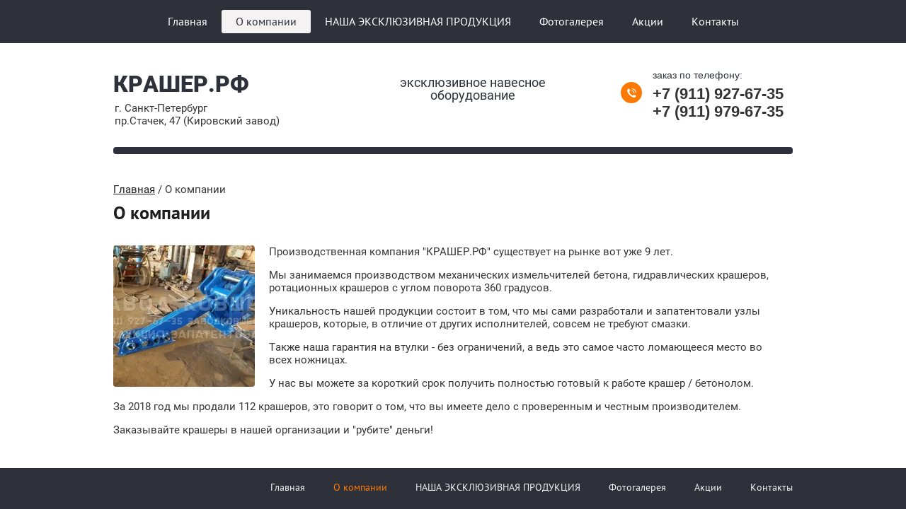

--- FILE ---
content_type: text/html; charset=utf-8
request_url: http://xn--80aknyc0c.xn--p1ai/o-kompanii
body_size: 5430
content:

<!doctype html>
<html lang="ru">
<head>
<meta charset="utf-8">
<meta name="robots" content="all">
<title>О компании КРАШЕР.РФ - Производство измельчителей бетона в Санкт-Петербурге</title>
<meta name="description" content="Производственная компания &quot;КРАШЕР.РФ&quot; занимается производством механических измельчителей бетона, гидравлических крашеров, ротационных крашеров с углом поворота 360 градусов.">
<meta name="keywords" content="производство механических измельчителей бетона, производство гидравлических крашеров, производство ротационных крашеров">
<meta name="SKYPE_TOOLBAR" content="SKYPE_TOOLBAR_PARSER_COMPATIBLE">
<meta name="viewport" content="width=device-width, initial-scale=1.0, maximum-scale=1.0, user-scalable=no">
<meta name="format-detection" content="telephone=no">
<meta http-equiv="x-rim-auto-match" content="none">

<link rel="stylesheet" href="/t/v561/images/css/theme.scss.css">
<link rel="stylesheet" href="/t/v561/images/theme0/styles.scss.css">

<link rel="stylesheet" href="/g/css/styles_articles_tpl.css">
<script src="/g/libs/jquery/1.10.2/jquery.min.js"></script>
<link rel='stylesheet' type='text/css' href='/shared/highslide-4.1.13/highslide.min.css'/>
<script type='text/javascript' src='/shared/highslide-4.1.13/highslide-full.packed.js'></script>
<script type='text/javascript'>
hs.graphicsDir = '/shared/highslide-4.1.13/graphics/';
hs.outlineType = null;
hs.showCredits = false;
hs.lang={cssDirection:'ltr',loadingText:'Загрузка...',loadingTitle:'Кликните чтобы отменить',focusTitle:'Нажмите чтобы перенести вперёд',fullExpandTitle:'Увеличить',fullExpandText:'Полноэкранный',previousText:'Предыдущий',previousTitle:'Назад (стрелка влево)',nextText:'Далее',nextTitle:'Далее (стрелка вправо)',moveTitle:'Передвинуть',moveText:'Передвинуть',closeText:'Закрыть',closeTitle:'Закрыть (Esc)',resizeTitle:'Восстановить размер',playText:'Слайд-шоу',playTitle:'Слайд-шоу (пробел)',pauseText:'Пауза',pauseTitle:'Приостановить слайд-шоу (пробел)',number:'Изображение %1/%2',restoreTitle:'Нажмите чтобы посмотреть картинку, используйте мышь для перетаскивания. Используйте клавиши вперёд и назад'};</script>

            <!-- 46b9544ffa2e5e73c3c971fe2ede35a5 -->
            <script src='/shared/s3/js/lang/ru.js'></script>
            <script src='/shared/s3/js/common.min.js'></script>
        <link rel='stylesheet' type='text/css' href='/shared/s3/css/calendar.css' />
<!--s3_require-->
<link rel="stylesheet" href="/g/templates/pages/2016.1/pages_additional_1_0/pages.additional.1.0.css" type="text/css"/>
<link rel="stylesheet" href="/g/s3/css/submenu.css" type="text/css"/>
<!--/s3_require-->

<script type='text/javascript' src="/g/s3/misc/eventable/0.0.1/s3.eventable.js"></script>
<script type='text/javascript' src="/g/s3/misc/math/0.0.1/s3.math.js"></script>
<script type='text/javascript' src="/g/s3/menu/allin/0.0.2/s3.menu.allin.js"></script>

<script src="/t/v561/images/js/main.js" charset="utf-8"></script>
<script src="/t/v561/images/js/forms.js" charset="utf-8"></script>

 	<link rel="stylesheet" href="/t/v561/images/theme0/styles.scss.css">

<!--[if lt IE 10]>
<script src="/g/libs/ie9-svg-gradient/0.0.1/ie9-svg-gradient.min.js"></script>
<script src="/g/libs/jquery-placeholder/2.0.7/jquery.placeholder.min.js"></script>
<script src="/g/libs/jquery-textshadow/0.0.1/jquery.textshadow.min.js"></script>
<script src="/g/s3/misc/ie/0.0.1/ie.js"></script>
<![endif]-->
<!--[if lt IE 9]>
<script src="/g/libs/html5shiv/html5.js"></script>
<![endif]-->
</head>
<body>
	<div class="site-wrapper inner-page">
		<nav class="navigation">
			<div class="navigation__button">&nbsp;</div>
			<div class="navigation__close">&nbsp;</div>
			<div class="navigation__inner">
				<ul class="s3-menu-allin s3-menu-allin-popup s3-menu-allin-default"><li><a href="/" >Главная</a></li><li class="opened active"><a href="/o-kompanii" >О компании</a></li><li><a href="/nasha-eksklyuzivnaya-produktsiya" >НАША ЭКСКЛЮЗИВНАЯ ПРОДУКЦИЯ</a><ul class="level-2"><li><a href="/mekhanicheskiy-izmelchitel-betona" >Механический измельчитель бетона</a></li><li><a href="/gidravlicheskiy-izmelchitel-betona" >Гидравлический измельчитель бетона</a></li><li><a href="/rotatsionnyy-izmelchitel-betona" >Ротационный измельчитель бетона</a></li><li><a href="/proseivayushchiye-kovshi-barabannogo-tipa-armata" >Просеивающие ковши барабанного типа "АРМАТА"</a></li><li><a href="/valkovo-drobilnyye-kovshi-cheburussia" >Валково-дробильные ковши "ЧебуRUSSIA"</a></li><li><a href="/kovshi-grokhoty-smeshannyy-grunt" >Ковши-грохоты (смешанный грунт)</a></li><li><a href="/kovshi-ekstsentriki" >Ковши-эксцентрики</a></li><li><a href="/pila-po-kamnyu" >Пила по камню</a></li></ul></li><li><a href="/fotogalereya" >Фотогалерея</a></li><li><a href="/akcii" >Акции</a></li><li><a href="/kontakty" >Контакты</a></li></ul>			</div>
		</nav>
		<header role="banner" class="site-header">
			<span class="company-name">
				<span>
								<a href="http://xn--80aknyc0c.xn--p1ai" class="site-name">КРАШЕР.РФ</a>			
												<div class="site-activity"><div class="site-activity__inner">эксклюзивное навесное оборудование</div></div>
								</span>
				<span class="site-add">г. Санкт-Петербург<br />
пр.Стачек, 47 (Кировский завод)</span>
			</span>
			<div class="contacts">
				<div class="title">заказ по телефону:</div>
				<div class="body" style="font-weight: bold">
										<div><a href="tel:+7 (911) 927-67-35">+7 (911) 927-67-35</a></div>
										<div><a href="tel:+7 (911) 979-67-35">+7 (911) 979-67-35</a></div>
									</div>
			</div>
		</header> <!-- .site-header -->			
		<div class="site-container">
				<main role="main" class="site-main">
			<div class="site-main__inner">
				<span class="content-wrapper">
					
<div class="page-path" data-url="/o-kompanii"><a href="/">Главная</a> / О компании</div>					<h1>О компании</h1>
		



<script>
var hsOptions = {
	align:'center',
	transitions:['expand', 'crossfade'],
	outlineType:'rounded-white',
	fadeInOut:true,
	dimmingOpacity:0.5,
}
</script>


				
			<link rel="stylesheet" href="/g/s3/css/submenu.css">
	
<div class="homepage">
        <div class="localpic homepage__pic localpic--small ">
        <a class="highslide" onclick="return hs.expand(this, hsOptions)" href="/d/mekhanicheskiye_nozhnitsy_foto_1_vm.jpg"><img src="/thumb/2/Fy7amxRS2Xj-uoaUO2aTjw/200c200/d/mekhanicheskiye_nozhnitsy_foto_1_vm.jpg" alt=""></a>
    </div>
        <div class="localtext">
        <p>Производственная компания &quot;КРАШЕР.РФ&quot; существует на рынке вот уже 9 лет.&nbsp;</p>

<p>Мы занимаемся производством механических измельчителей бетона, гидравлических крашеров, ротационных крашеров с углом поворота 360 градусов.</p>

<p>Уникальность нашей продукции состоит в том, что мы сами разработали и запатентовали узлы крашеров, которые, в отличие от других исполнителей, совсем не требуют смазки.</p>

<p>Также наша гарантия на втулки - без ограничений, а ведь это самое часто ломающееся место во всех&nbsp;ножницах.</p>

<p>У нас вы можете за&nbsp;короткий срок получить полностью готовый к работе крашер / бетонолом.&nbsp;</p>

<p>За 2018 год мы продали 112 крашеров, это говорит о том, что вы имеете дело с проверенным и честным производителем.</p>

<p>Заказывайте крашеры в нашей организации и &quot;рубите&quot; деньги!</p>
    </div>
    <div class="clear"></div>
        </div>



	
				</span>
				<div class="read-more-wr">
					<span class="read-more">ЧИТАТЬ ДАЛЬШЕ</span>
				</div>
			</div>
		</main> <!-- .site-main -->
				<div class="clear"></div>
	</div>
		<footer role="contentinfo" class="site-footer">
			<div class="site-footer__inner">
					            <ul class="menu-bot">
		            		            	                <li ><a  href="/">Главная</a></li>
		                
		            		            	                <li class="active"><a  href="/o-kompanii">О компании</a></li>
		                
		            		            	                <li ><a  href="/nasha-eksklyuzivnaya-produktsiya">НАША ЭКСКЛЮЗИВНАЯ ПРОДУКЦИЯ</a></li>
		                
		            		                
		            		                
		            		                
		            		                
		            		                
		            		                
		            		                
		            		                
		            		            	                <li ><a  href="/fotogalereya">Фотогалерея</a></li>
		                
		            		            	                <li ><a  href="/akcii">Акции</a></li>
		                
		            		            	                <li ><a  href="/kontakty">Контакты</a></li>
		                
		               
	            </ul>
	        		        	<div class="copyrights">Copyright 		            		            &copy; 2018 - 2026 
		        </div>
		        <div class="mega"><span style='font-size:14px;' class='copyright'><!--noindex--><span style="text-decoration:underline; cursor: pointer;" onclick="javascript:window.open('https://megagr'+'oup.ru/?utm_referrer='+location.hostname)" class="copyright">Создание сайта</span> Мегагрупп<!--/noindex--></span></div>
		        		        <div class="social-block">
		            		            <a target="_blank" href="http://vk.com/zavod_kovshey">
		            	<img style="border-radius: 14px; height: 28px; width: 28px;" src="/d/soc1.png" alt="" />
	            	</a>
		            		            <a target="_blank" href="https://instagram.com/zavodkovshei">
		            	<img style="border-radius: 14px; height: 28px; width: 28px;" src="/d/soc2.png" alt="" />
	            	</a>
		            		            <a target="_blank" href="https://www.facebook.com/profile.php?id=100014317750713">
		            	<img style="border-radius: 14px; height: 28px; width: 28px;" src="/d/soc3.png" alt="" />
	            	</a>
		            		        </div>
		        		        <div class="counters"><!--LiveInternet counter--><script type="text/javascript">
document.write("<a href='//www.liveinternet.ru/click' "+
"target=_blank><img src='//counter.yadro.ru/hit?t52.5;r"+
escape(document.referrer)+((typeof(screen)=="undefined")?"":
";s"+screen.width+"*"+screen.height+"*"+(screen.colorDepth?
screen.colorDepth:screen.pixelDepth))+";u"+escape(document.URL)+
";h"+escape(document.title.substring(0,150))+";"+Math.random()+
"' alt='' title='LiveInternet: показано число просмотров и"+
" посетителей за 24 часа' "+
"border='0' width='88' height='31'><\/a>")
</script><!--/LiveInternet-->
<!--__INFO2026-01-14 01:43:05INFO__-->
</div>
		        <div class="clear"></div>
	        </div>
		</footer> <!-- .site-footer -->
	</div>
<script src="/t/v561/images/js/flexFix.js"></script>

<!-- assets.bottom -->
<!-- </noscript></script></style> -->
<script src="/my/s3/js/site.min.js?1768224484" ></script>
<script src="/my/s3/js/site/defender.min.js?1768224484" ></script>
<script src="https://cp.onicon.ru/loader/5c5c2603b887eede7a8b4e8d.js" data-auto async></script>
<script >/*<![CDATA[*/
var megacounter_key="1be9f41e9cb0507bdcdecd1d1eac8e70";
(function(d){
    var s = d.createElement("script");
    s.src = "//counter.megagroup.ru/loader.js?"+new Date().getTime();
    s.async = true;
    d.getElementsByTagName("head")[0].appendChild(s);
})(document);
/*]]>*/</script>
<script >/*<![CDATA[*/
$ite.start({"sid":2233725,"vid":2250108,"aid":2654329,"stid":4,"cp":21,"active":true,"domain":"xn--80aknyc0c.xn--p1ai","lang":"ru","trusted":false,"debug":false,"captcha":3});
/*]]>*/</script>
<!-- /assets.bottom -->
</body>
</html>
<!--<script src="/g/libs/jquery-velocity/0.4.1/jquery.velocity.min.js"></script>-->
<!--<script src="/g/libs/lodash/2.4.1/lodash.min.js"></script>-->
<!--<script src="/shared/s3/js/cookie.js"></script>-->

<!--<link rel="stylesheet" type="text/css" href="/g/templates/solutions/all/panel/1.0.0/panel.scss.css">-->
<!--<script src="/g/templates/solutions/all/panel/1.1.0/panel.js"></script>-->

<!--<script>-->
<!--    S3SolutionsPanel.prototype.options.price = '';-->
<!--    S3SolutionsPanel.prototype.options.orderLink = '';-->
<!--    _.extend(S3SolutionsPanel.prototype.options, S3SolutionsPanel.prototype.ru);-->
<!--</script>-->

<!--<script src="/t/v561/images/js/s3.themeswitcher2.list.js"></script>-->

--- FILE ---
content_type: text/css
request_url: http://xn--80aknyc0c.xn--p1ai/t/v561/images/css/theme.scss.css
body_size: 13412
content:
@charset "utf-8";
@font-face {
  font-family: 'Roboto';
  src: url("/g/fonts/roboto//roboto-r.eot");
  src: url("/g/fonts/roboto//roboto-r.eot?#iefix") format("embedded-opentype"), url("/g/fonts/roboto//roboto-r.woff") format("woff"), url("/g/fonts/roboto//roboto-r.ttf") format("truetype"), url("/g/fonts/roboto//roboto-r.svg#Roboto") format("svg");
  font-weight: normal;
  font-style: normal; }

@font-face {
  font-family: 'Roboto';
  src: url("/g/fonts/roboto//roboto-b.eot");
  src: url("/g/fonts/roboto//roboto-b.eot?#iefix") format("embedded-opentype"), url("/g/fonts/roboto//roboto-b.woff") format("woff"), url("/g/fonts/roboto//roboto-b.ttf") format("truetype"), url("/g/fonts/roboto//roboto-b.svg#Roboto") format("svg");
  font-weight: bold;
  font-style: normal; }

@font-face {
  font-family: 'Roboto';
  src: url("/g/fonts/roboto//roboto-i.eot");
  src: url("/g/fonts/roboto//roboto-i.eot?#iefix") format("embedded-opentype"), url("/g/fonts/roboto//roboto-i.woff") format("woff"), url("/g/fonts/roboto//roboto-i.ttf") format("truetype"), url("/g/fonts/roboto//roboto-i.svg#Roboto") format("svg");
  font-weight: normal;
  font-style: italic; }

@font-face {
  font-family: 'Roboto';
  src: url("/g/fonts/roboto//roboto-b-i.eot");
  src: url("/g/fonts/roboto//roboto-b-i.eot?#iefix") format("embedded-opentype"), url("/g/fonts/roboto//roboto-b-i.woff") format("woff"), url("/g/fonts/roboto//roboto-b-i.ttf") format("truetype"), url("/g/fonts/roboto//roboto-b-i.svg#Roboto") format("svg");
  font-weight: bold;
  font-style: italic; }

@font-face {
  font-family: 'Roboto';
  src: url("/g/fonts/roboto//roboto-bl.eot");
  src: url("/g/fonts/roboto//roboto-bl.eot?#iefix") format("embedded-opentype"), url("/g/fonts/roboto//roboto-bl.woff") format("woff"), url("/g/fonts/roboto//roboto-bl.ttf") format("truetype"), url("/g/fonts/roboto//roboto-bl.svg#Roboto") format("svg");
  font-weight: 500;
  font-style: normal; }

@font-face {
  font-family: 'PtSans';
  src: url("/g/fonts/pt_sans//pt_sans-r.eot");
  src: url("/g/fonts/pt_sans//pt_sans-r.eot?#iefix") format("embedded-opentype"), url("/g/fonts/pt_sans//pt_sans-r.woff") format("woff"), url("/g/fonts/pt_sans//pt_sans-r.ttf") format("truetype"), url("/g/fonts/pt_sans//pt_sans-r.svg#PtSans") format("svg");
  font-weight: normal;
  font-style: normal; }

@font-face {
  font-family: 'PtSans';
  src: url("/g/fonts/pt_sans//pt_sans-b.eot");
  src: url("/g/fonts/pt_sans//pt_sans-b.eot?#iefix") format("embedded-opentype"), url("/g/fonts/pt_sans//pt_sans-b.woff") format("woff"), url("/g/fonts/pt_sans//pt_sans-b.ttf") format("truetype"), url("/g/fonts/pt_sans//pt_sans-b.svg#PtSans") format("svg");
  font-weight: bold;
  font-style: normal; }

@font-face {
  font-family: 'Cuprum';
  src: url("/g/fonts/cuprum//cuprum-r.eot");
  src: url("/g/fonts/cuprum//cuprum-r.eot?#iefix") format("embedded-opentype"), url("/g/fonts/cuprum//cuprum-r.woff") format("woff"), url("/g/fonts/cuprum//cuprum-r.ttf") format("truetype"), url("/g/fonts/cuprum//cuprum-r.svg#Cuprum") format("svg");
  font-weight: normal;
  font-style: normal; }

@font-face {
  font-family: 'Cuprum';
  src: url("/g/fonts/cuprum//cuprum-i.eot");
  src: url("/g/fonts/cuprum//cuprum-i.eot?#iefix") format("embedded-opentype"), url("/g/fonts/cuprum//cuprum-i.woff") format("woff"), url("/g/fonts/cuprum//cuprum-i.ttf") format("truetype"), url("/g/fonts/cuprum//cuprum-i.svg#Cuprum") format("svg");
  font-weight: normal;
  font-style: italic; }

html {
  font-family: sans-serif;
  -ms-text-size-adjust: 100%;
  -webkit-text-size-adjust: 100%;
  overflow-y: scroll; }

body {
  margin: 0; }

article, aside, details, figcaption, figure, footer, header, hgroup, main, menu, nav, section, summary {
  display: block; }

audio, canvas, progress, video {
  display: inline-block;
  vertical-align: baseline; }

audio:not([controls]) {
  display: none;
  height: 0; }

[hidden], template {
  display: none; }

a {
  background-color: transparent; }

a:active, a:hover {
  outline: 0; }

abbr[title] {
  border-bottom: 1px dotted; }

b, strong {
  font-weight: 700; }

dfn {
  font-style: italic; }

h1 {
  font-size: 2em;
  margin: 0.67em 0; }

mark {
  background: #ff0;
  color: #000; }

small {
  font-size: 80%; }

sub, sup {
  font-size: 75%;
  line-height: 0;
  position: relative;
  vertical-align: baseline; }

sup {
  top: -0.5em; }

sub {
  bottom: -0.25em; }

img {
  border: 0; }

svg:not(:root) {
  overflow: hidden; }

figure {
  margin: 1em 40px; }

hr {
  box-sizing: content-box;
  height: 0; }

pre {
  overflow: auto; }

code, kbd, pre, samp {
  font-family: monospace, monospace;
  font-size: 1em; }

button, input, optgroup, select, textarea {
  font: inherit;
  margin: 0; }

button {
  overflow: visible; }

button, select {
  text-transform: none; }

button, html input[type="button"], input[type="reset"], input[type="submit"] {
  -webkit-appearance: button;
  cursor: pointer; }

button[disabled], html input[disabled] {
  cursor: default; }

button::-moz-focus-inner, input::-moz-focus-inner {
  border: 0;
  padding: 0; }

input {
  line-height: normal; }

input[type="checkbox"], input[type="radio"] {
  box-sizing: border-box;
  padding: 0; }

input[type="number"]::-webkit-inner-spin-button, input[type="number"]::-webkit-outer-spin-button {
  height: auto; }

input[type="search"] {
  -webkit-appearance: textfield;
  box-sizing: content-box; }

input[type="search"]::-webkit-search-cancel-button, input[type="search"]::-webkit-search-decoration {
  -webkit-appearance: none; }

fieldset {
  border: 1px solid silver;
  margin: 0 2px;
  padding: 0.35em 0.625em 0.75em; }

legend {
  border: 0;
  padding: 0; }

textarea {
  overflow: auto; }

optgroup {
  font-weight: 700; }

table {
  border-collapse: collapse;
  border-spacing: 0; }

td, th {
  padding: 0; }

@media print {
  * {
    background: transparent !important;
    color: #000 !important;
    box-shadow: none !important;
    text-shadow: none !important; }

  a, a:visited {
    text-decoration: underline; }

  a[href]:after {
    content: " (" attr(href) ")"; }

  abbr[title]:after {
    content: " (" attr(title) ")"; }

  pre, blockquote {
    border: 1px solid #999;
    page-break-inside: avoid; }

  thead {
    display: table-header-group; }

  tr, img {
    page-break-inside: avoid; }

  img {
    max-width: 100% !important; }

  @page {
    margin: 0.5cm; }

  p, h2, h3 {
    orphans: 3;
    widows: 3; }

  h2, h3 {
    page-break-after: avoid; } }

.hide {
  display: none; }

.show {
  display: block; }

.invisible {
  visibility: hidden; }

.visible {
  visibility: visible; }

.reset-indents {
  padding: 0;
  margin: 0; }

.reset-font {
  line-height: 0;
  font-size: 0; }

.clear-list {
  list-style: none;
  padding: 0;
  margin: 0; }

.clearfix:before, .clearfix:after {
  display: table;
  content: "";
  line-height: 0;
  font-size: 0; }
  .clearfix:after {
    clear: both; }

.clear {
  visibility: hidden;
  clear: both;
  height: 0;
  font-size: 1px;
  line-height: 0; }

.clear-self::after {
  display: block;
  visibility: hidden;
  clear: both;
  height: 0;
  content: ''; }

.overflowHidden {
  overflow: hidden; }

.thumb, .YMaps, .ymaps-map {
  color: #000; }

.table {
  display: table; }
  .table .tr {
    display: table-row; }
    .table .tr .td {
      display: table-cell; }

.table0, .table1, .table2 {
  border-collapse: collapse; }
  .table0 td, .table1 td, .table2 td {
    padding: 0.5em; }

.table1, .table2 {
  border: 1px solid #afafaf; }
  .table1 td, .table2 td, .table1 th, .table2 th {
    border: 1px solid #afafaf; }

.table2 th {
  padding: 0.5em;
  color: #1e1e1e;
  background: #ffde00; }

html, body {
  height: 100%; }

html {
  font-size: 15px; }

body {
  position: relative;
  min-width: 320px;
  text-align: left;
  color: #353535;
  background: #fff;
  font-family: 'Roboto', Arial, Helvetica, sans-serif;
  line-height: 1.25; }

h1, h2, h3, h4, h5, h6, .h1 {
  color: #1e1e1e;
  font-family: 'PtSans', Arial, Helvetica, sans-serif;
  font-weight: bold;
  font-style: normal; }

h1, .h1 {
  margin-top: 0;
  font-size: 26px;
  margin-bottom: 25px; }

h2 {
  font-size: 1.5rem; }

h3 {
  font-size: 1.17rem; }

h4 {
  font-size: 1rem; }

h5 {
  font-size: 0.83rem; }

h6 {
  font-size: 0.67rem; }

h5, h6 {
  font-weight: bold; }

a {
  text-decoration: underline;
  color: #037cc1; }

a:hover {
  text-decoration: none; }

a img {
  border-color: #353535; }

img, textarea, object, object embed, .table-wrapper {
  max-width: 100%; }

.table-wrapper {
  overflow: auto; }

img {
  height: auto; }

table img {
  max-width: none; }

* {
  -webkit-tap-highlight-color: rgba(0, 0, 0, 0); }

.site-path {
  margin-bottom: 10px;
  white-space: pre-wrap;
  line-height: 1; }

.site-header a img, .site-footer a img {
  border: none; }

.site-header p, .site-footer p {
  margin: 0; }

.site-wrapper {
  min-height: 100%;
  margin: auto;
  position: relative;
  display: -moz-box;
  display: -webkit-box;
  display: -webkit-flex;
  display: -moz-flex;
  display: -ms-flexbox;
  display: flex;
  -webkit-box-direction: normal;
  -webkit-box-orient: vertical;
  -moz-box-direction: normal;
  -moz-box-orient: vertical;
  -webkit-flex-direction: column;
  -moz-flex-direction: column;
  -ms-flex-direction: column;
  flex-direction: column; }
  .ie .site-wrapper {
    height: 100%; }

@media all and (min-width: 768px) {
    .navigation {
      background: #f4f2f3; } }
  .navigation__button {
    display: none;
    position: absolute;
    left: 10px;
    top: 135px;
    width: 40px;
    height: 40px;
    background: #ffde00 url('data:image/svg+xml,%3Csvg%20version%3D%221.1%22%20baseProfile%3D%22full%22%20xmlns%3D%22http%3A%2F%2Fwww.w3.org%2F2000%2Fsvg%22%20xmlns%3Axlink%3D%22http%3A%2F%2Fwww.w3.org%2F1999%2Fxlink%22%20xmlns%3Aev%3D%22http%3A%2F%2Fwww.w3.org%2F2001%2Fxml-events%22%20xml%3Aspace%3D%22preserve%22%20x%3D%220px%22%20y%3D%220px%22%20width%3D%2212px%22%20height%3D%2212px%22%20%20viewBox%3D%220%200%2012%2012%22%20preserveAspectRatio%3D%22none%22%20shape-rendering%3D%22geometricPrecision%22%3E%3Cpath%20fill%3D%22%234d430d%22%20d%3D%22M0%2C0v2h12V0H0zM0%2C7h12V5H0V7zM0%2C12h7v%2D2H0V12z%22%2F%3E%3C%2Fsvg%3E') 14px 14px no-repeat;
    z-index: 10;
    -webkit-border-radius: 4px 4px 0 0;
    -moz-border-radius: 4px 4px 0 0;
    -ms-border-radius: 4px 4px 0 0;
    -o-border-radius: 4px 4px 0 0;
    border-radius: 4px 4px 0 0; }
  .navigation__close {
    display: none;
    position: absolute;
    left: 10px;
    top: 135px;
    width: 40px;
    height: 40px;
    z-index: 10;
    background: #ffde00 url('data:image/svg+xml,%3Csvg%20version%3D%221.1%22%20baseProfile%3D%22full%22%20xmlns%3D%22http%3A%2F%2Fwww.w3.org%2F2000%2Fsvg%22%20xmlns%3Axlink%3D%22http%3A%2F%2Fwww.w3.org%2F1999%2Fxlink%22%20xmlns%3Aev%3D%22http%3A%2F%2Fwww.w3.org%2F2001%2Fxml-events%22%20xml%3Aspace%3D%22preserve%22%20x%3D%220px%22%20y%3D%220px%22%20width%3D%2213px%22%20height%3D%2213px%22%20%20viewBox%3D%220%200%2013%2013%22%20preserveAspectRatio%3D%22none%22%20shape-rendering%3D%22geometricPrecision%22%3E%3Cpath%20fill%3D%22%234d430d%22%20d%3D%22M11%2E3%2C12%2E7L6%2E4%2C7%2E8l%2D4%2E9%2C4%2E9L0%2C11%2E3l4%2E9%2D4%2E9L0%2C1%2E4L1%2E4%2C0l4%2E9%2C4%2E9L11%2E3%2C0l1%2E4%2C1%2E4L7%2E8%2C6%2E4l4%2E9%2C4%2E9L11%2E3%2C12%2E7z%22%2F%3E%3C%2Fsvg%3E') 14px 13px no-repeat;
    -webkit-border-radius: 4px 4px 0 0;
    -moz-border-radius: 4px 4px 0 0;
    -ms-border-radius: 4px 4px 0 0;
    -o-border-radius: 4px 4px 0 0;
    border-radius: 4px 4px 0 0; }
  @media all and (min-width: 1024px) {
    .navigation__inner {
      width: 980px; } }
    @media all and (min-width: 768px) {
  .navigation__inner {
    margin: 0 auto; } }
  @media all and (min-width: 768px) {
  .navigation .s3-menu-allin {
    margin: 0;
    padding: 14px 0;
    list-style: none;
    font-size: 0;
    text-align: center; }
    .navigation .s3-menu-allin > li {
      display: inline-block;
      vertical-align: top;
      padding: 0; }
      .navigation .s3-menu-allin > li > a {
        display: block;
        font: 16px/1 'PtSans', Arial, Helvetica, sans-serif;
        text-decoration: none;
        padding: 8px 20px 9px;
        color: #64615c;
        -webkit-transition: 0.4s;
        -moz-transition: 0.4s;
        -o-transition: 0.4s;
        -ms-transition: 0.4s;
        transition: 0.4s;
        -webkit-border-radius: 3px;
        -moz-border-radius: 3px;
        -ms-border-radius: 3px;
        -o-border-radius: 3px;
        border-radius: 3px; }
        .navigation .s3-menu-allin > li > a:hover {
          color: #ffde00;
          background: #64615c; }
      .navigation .s3-menu-allin > li.active > a, .navigation .s3-menu-allin > li.s3-menu-allin-active > a {
        color: #ffde00;
        background: #64615c; }

    .navigation .s3-menu-allin ul {
      display: none;
      margin: -7px 0 0 0;
      padding: 23px 22px 6px 30px;
      list-style: none;
      position: absolute;
      background: #64615c;
      width: 160px;
      text-align: left;
      z-index: 10;
      -webkit-border-radius: 4px;
      -moz-border-radius: 4px;
      -ms-border-radius: 4px;
      -o-border-radius: 4px;
      border-radius: 4px; }
      .navigation .s3-menu-allin ul li {
        display: block;
        padding-bottom: 15px; }
        .navigation .s3-menu-allin ul li a {
          font: 13px 'PtSans', Arial, Helvetica, sans-serif;
          color: #e9e3d7;
          text-decoration: none;
          position: relative;
          -webkit-transition: 0.4s;
          -moz-transition: 0.4s;
          -o-transition: 0.4s;
          -ms-transition: 0.4s;
          transition: 0.4s; }
          .navigation .s3-menu-allin ul li a:before {
            position: absolute;
            content: '_';
            left: -15px;
            top: -7px; }
          .navigation .s3-menu-allin ul li a:hover {
            text-decoration: underline;
            color: #ffde00; } }
  @media all and (min-width: 768px) and (max-width: 1023px) {
  .navigation .s3-menu-allin ul {
    margin-left: 0; } }
  @media all and (max-width: 767px) {
  .navigation .s3-menu-allin {
    display: none;
    margin: 0;
    padding: 5px 0;
    list-style: none;
    background: #64615c;
    width: 300px;
    position: absolute;
    left: 10px;
    top: 175px;
    z-index: 10;
    -webkit-border-radius: 0 4px 4px 4px;
    -moz-border-radius: 0 4px 4px 4px;
    -ms-border-radius: 0 4px 4px 4px;
    -o-border-radius: 0 4px 4px 4px;
    border-radius: 0 4px 4px 4px; }
    .navigation .s3-menu-allin ul {
      margin: 0;
      padding: 20px 20px 5px 59px;
      list-style: none;
      display: none;
      background: #4b4a48; }
      .navigation .s3-menu-allin ul ul {
        padding-top: 22px;
        padding-left: 20px;
        padding-right: 0;
        background: none; }
      .navigation .s3-menu-allin ul li {
        display: block;
        padding-bottom: 12px; }
        .navigation .s3-menu-allin ul li a {
          display: block;
          font: 16px 'PtSans', Arial, Helvetica, sans-serif;
          color: #e9e3d7;
          text-decoration: none;
          position: relative; }
          .navigation .s3-menu-allin ul li a:before {
            position: absolute;
            content: '_';
            left: -19px;
            top: -9px; }

    .navigation .s3-menu-allin > li {
      display: block; }
      .navigation .s3-menu-allin > li > a {
        display: block;
        border-bottom: 1px solid #74716b;
        text-decoration: none;
        font: bold 18px 'PtSans', Arial, Helvetica, sans-serif;
        padding: 10px 40px;
        color: #e9e3d7;
        -webkit-transition: 0.4s;
        -moz-transition: 0.4s;
        -o-transition: 0.4s;
        -ms-transition: 0.4s;
        transition: 0.4s; }
        .navigation .s3-menu-allin > li > a:hover {
          background: #4b4a48; }
      .navigation .s3-menu-allin > li.s3-menu-allin-has {
        position: relative; }
        .navigation .s3-menu-allin > li.s3-menu-allin-has:before {
          position: absolute;
          content: '';
          top: 17px;
          left: 20px;
          width: 10px;
          height: 6px;
          background: url('data:image/svg+xml,%3Csvg%20version%3D%221.1%22%20baseProfile%3D%22full%22%20xmlns%3D%22http%3A%2F%2Fwww.w3.org%2F2000%2Fsvg%22%20xmlns%3Axlink%3D%22http%3A%2F%2Fwww.w3.org%2F1999%2Fxlink%22%20xmlns%3Aev%3D%22http%3A%2F%2Fwww.w3.org%2F2001%2Fxml-events%22%20xml%3Aspace%3D%22preserve%22%20x%3D%220px%22%20y%3D%220px%22%20width%3D%2210px%22%20height%3D%226px%22%20%20viewBox%3D%220%200%2010%206%22%20preserveAspectRatio%3D%22none%22%20shape-rendering%3D%22geometricPrecision%22%3E%3Cpath%20fill%3D%22%23e9e3d7%22%20d%3D%22M1%2E3%2C0L0%2C1%2E2l4%2E4%2C4%2E2L5%2C6l0%2E6%2D0%2E6L10%2C1%2E2L8%2E7%2C0L5%2C3%2E5L1%2E3%2C0z%22%2F%3E%3C%2Fsvg%3E') 0 0 no-repeat; }
      .navigation .s3-menu-allin > li:last-child > a {
        border-bottom: none; }
  .navigation__button {
    display: block; } }
  @media all and (max-width: 479px) {
  .navigation .navigation__button, .navigation .navigation__close {
    top: 119px; }
  .navigation .s3-menu-allin {
    top: 159px; } }

.site-header {
  width: 100%;
  margin: 0 auto;
  padding: 37px 0 43px;
  -webkit-box-flex: none;
  -webkit-flex: none;
  -moz-box-flex: none;
  -moz-flex: none;
  -ms-flex: none;
  flex: none;
  -webkit-box-sizing: border-box;
  -moz-box-sizing: border-box;
  box-sizing: border-box; }
  @media all and (min-width: 1024px) {
  .site-header {
    width: 980px; } }
  .site-header a.site-name {
    float: left;
    width: 340px;
    padding: 2px 30px 0 10px;
    text-decoration: none;
    font: 500 32px 'Roboto', Arial, Helvetica, sans-serif;
    color: #64615c; }
  .site-header .site-activity {
    float: left;
    text-align: center;
    padding: 10px 0 0;
    color: #64615c;
    font-size: 18px;
    line-height: 1; }
    .site-header .site-activity__inner {
      width: 276px;
      display: table-cell;
      vertical-align: middle;
      height: 36px; }
  .site-header .contacts {
    float: right;
    width: 208px;
    padding: 0 0 0 45px;
    position: relative; }
    .site-header .contacts:before {
      position: absolute;
      top: 18px;
      left: 0;
      width: 30px;
      height: 30px;
      content: '';
      background: #fe3b01 url('data:image/svg+xml,%3Csvg%20version%3D%221.1%22%20baseProfile%3D%22full%22%20xmlns%3D%22http%3A%2F%2Fwww.w3.org%2F2000%2Fsvg%22%20xmlns%3Axlink%3D%22http%3A%2F%2Fwww.w3.org%2F1999%2Fxlink%22%20xmlns%3Aev%3D%22http%3A%2F%2Fwww.w3.org%2F2001%2Fxml-events%22%20xml%3Aspace%3D%22preserve%22%20x%3D%220px%22%20y%3D%220px%22%20width%3D%2213px%22%20height%3D%2213px%22%20%20viewBox%3D%220%200%2013%2013%22%20preserveAspectRatio%3D%22none%22%20shape-rendering%3D%22geometricPrecision%22%3E%3Cpath%20fill%3D%22%23fff%22%20d%3D%22M9%2E2%2C6%2E7c1%2D0%2E1%2C1%2D0%2E1%2C1%2D0%2E1s0%2E2%2D3%2E9%2D3%2E8%2D3%2E8l%2D0%2E1%2C1C6%2E3%2C3%2E8%2C9%2E2%2C3%2E5%2C9%2E2%2C6%2E7z%20M11%2E9%2C6%2E3c1%2D0%2E1%2C1%2D0%2E1%2C1%2D0%2E1s0%2D6%2D6%2E2%2D6%2E2v1C6%2E8%2C1%2E1%2C11%2E6%2C1%2C11%2E9%2C6%2E3z%20M12%2E8%2C10%2E6C12%2E5%2C10%2E4%2C10%2E1%2C9%2C10%2C8%2E9C9%2E8%2C8%2E8%2C9%2E6%2C9%2C9%2E6%2C9S8%2E7%2C9%2E8%2C8%2E6%2C9%2E9C8%2E6%2C10%2C8%2E4%2C10%2E1%2C8%2C10%2E1C4%2E8%2C9%2E2%2C3%2E6%2C6%2E2%2C3%2E2%2C5%2E3C2%2E8%2C4%2E4%2C3%2E4%2C4%2E2%2C3%2E4%2C4%2E2s0%2E4%2D0%2E3%2C0%2E8%2D0%2E6c0%2E4%2D0%2E3%2C0%2D0%2E8%2C0%2D0%2E8S3%2E3%2C1%2E1%2C2%2E9%2C0%2E5C2%2E5%2D0%2E2%2C2%2E3%2C0%2C2%2E3%2C0S1%2E2%2C1%2E2%2C0%2E6%2C1%2E8C0%2E1%2C2%2E4%2C0%2C2%2E9%2C0%2C3%2E5C1%2E1%2C7%2E4%2C3%2E3%2C9%2E3%2C5%2E4%2C11c2%2C1%2E7%2C4%2E2%2C2%2C4%2E7%2C2c0%2E6%2C0%2C2%2E6%2D1%2E7%2C2%2E8%2D2C13%2E1%2C10%2E8%2C13%2C10%2E9%2C12%2E8%2C10%2E6z%22%2F%3E%3C%2Fsvg%3E') 9px 9px no-repeat;
      -webkit-border-radius: 15px;
      -moz-border-radius: 15px;
      -ms-border-radius: 15px;
      -o-border-radius: 15px;
      border-radius: 15px; }
    .site-header .contacts .title {
      font: 14px Arial, Helvetica, sans-serif;
      padding-bottom: 5px;
      color: #64615c; }
    .site-header .contacts .body {
      color: #343434;
      font: 25px/1 Arial, Helvetica, sans-serif; }
      .site-header .contacts .body a {
        text-decoration: none;
        color: #343434; }
  @media all and (min-width: 768px) and (max-width: 1023px) {
  .site-header {
    padding: 26px 0 28px; }
    .site-header .company-name {
      float: left;
      width: 400px;
      padding: 0 0 0 25px; }

    .site-header a.site-name {
      float: none;
      width: auto;
      padding: 0; }

    .site-header .site-activity {
      float: none;
      width: auto;
      text-align: left;
      font-size: 14px;
      margin-top: -8px;
      padding: 0; }

    .site-header .contacts {
      padding-right: 15px; } }
  @media all and (max-width: 767px) {
  .site-header {
    padding: 20px 10px 25px;
    text-align: center; }
    .site-header a.site-name {
      float: none;
      width: auto;
      padding: 0; }

    .site-header .site-activity {
      float: none;
      width: auto;
      margin-top: -3px;
      padding: 0; }
      .site-header .site-activity__inner {
        width: auto;
        display: block;
        height: auto; }

    .site-header .contacts {
      float: none;
      width: auto;
      display: inline-block;
      padding-top: 26px;
      text-align: left; }
      .site-header .contacts:before {
        top: 44px; } }
  @media all and (max-width: 479px) {
  .site-header a.site-name {
    font-size: 28px; }
  .site-header .contacts:before {
    top: 30px;
    left: 8px; }
    .site-header .contacts .title {
      padding-bottom: 1px; }

    .site-header .contacts .body {
      font-size: 18px; } }

.underheader-block {
  margin: 0 auto;
  font-size: 0; }
  @media all and (min-width: 1024px) {
  .underheader-block {
    width: 960px; } }
  .underheader-block__left-part {
    float: left;
    width: 240px;
    background: #64615c;
    -webkit-border-radius: 4px;
    -moz-border-radius: 4px;
    -ms-border-radius: 4px;
    -o-border-radius: 4px;
    border-radius: 4px; }
    .underheader-block__left-part-inner {
      padding: 30px 26px 36px 30px; }
    .underheader-block__left-part .title {
      font: bold 22px/1 'PtSans', Arial, Helvetica, sans-serif;
      padding: 6px 10px 2px 35px;
      margin-left: -35px;
      display: inline-block;
      color: #64615c;
      background: #ffde00;
      min-width: 136px;
      position: relative;
      -webkit-border-radius: 4px 4px 4px 0;
      -moz-border-radius: 4px 4px 4px 0;
      -ms-border-radius: 4px 4px 4px 0;
      -o-border-radius: 4px 4px 4px 0;
      border-radius: 4px 4px 4px 0; }
      .underheader-block__left-part .title:before {
        position: absolute;
        content: '';
        left: 0;
        top: 100%;
        width: 5px;
        height: 5px;
        background: #e0c300;
        -webkit-border-radius: 0 0 0 4px;
        -moz-border-radius: 0 0 0 4px;
        -ms-border-radius: 0 0 0 4px;
        -o-border-radius: 0 0 0 4px;
        border-radius: 0 0 0 4px; }
    .underheader-block__left-part .subtitle {
      color: #fff;
      font: bold 22px 'PtSans', Arial, Helvetica, sans-serif;
      padding-bottom: 25px; }
    .underheader-block__left-part .body {
      color: #fff;
      font: 15px/20px 'PtSans', Arial, Helvetica, sans-serif;
      padding-bottom: 22px; }
    .underheader-block__left-part .discount-title {
      color: #fff;
      font: 15px/19px 'PtSans', Arial, Helvetica, sans-serif; }
    .underheader-block__left-part .discount-body {
      color: #d8d8d7;
      font: 15px/19px 'PtSans', Arial, Helvetica, sans-serif; }
  .underheader-block__right-part {
    float: right;
    width: 711px;
    background: #f4f2f3;
    overflow: hidden;
    position: relative;
    -webkit-border-radius: 4px;
    -moz-border-radius: 4px;
    -ms-border-radius: 4px;
    -o-border-radius: 4px;
    border-radius: 4px; }
    .underheader-block__right-part .image {
      position: absolute;
      left: 0;
      top: 0;
      bottom: 0;
      width: 461px; }
      .underheader-block__right-part .image img {
        width: 100%; }
      .underheader-block__right-part .image a.form-button {
        position: absolute;
        display: none;
        bottom: 20px;
        left: 50%;
        margin: 0 auto;
        font: bold 16px/1 'PtSans', Arial, Helvetica, sans-serif;
        padding: 12px 28px 11px;
        background: #ffde00;
        color: #4d430d;
        text-decoration: none;
        -webkit-border-radius: 15px;
        -moz-border-radius: 15px;
        -ms-border-radius: 15px;
        -o-border-radius: 15px;
        border-radius: 15px;
        -webkit-transform: translateX(-50%);
        -moz-transform: translateX(-50%);
        -ms-transform: translateX(-50%);
        -o-transform: translateX(-50%);
        transform: translateX(-50%); }
        .underheader-block__right-part .image a.form-button:hover {
          background: #ffe324; }
        .underheader-block__right-part .image a.form-button:active {
          background: #f0d100; }
    .underheader-block__right-part .form {
      float: right;
      width: 190px;
      padding: 24px 30px 20px;
      text-align: center;
      background: #f4f2f3; }
      .underheader-block__right-part .form .title, .underheader-block__right-part .form .tpl-anketa-success-note {
        font: bold 20px/1.2 'PtSans', Arial, Helvetica, sans-serif;
        color: #64615c;
        padding-bottom: 20px; }
      .underheader-block__right-part .form .tpl-field {
        padding-bottom: 10px; }
        .underheader-block__right-part .form .tpl-field input {
          height: 35px;
          width: 100%;
          border: 1px solid #dcdbdb;
          padding: 0 14px 0 37px;
          font: italic 16px 'Cuprum', Arial, Helvetica, sans-serif;
          outline: none;
          color: #b8b8b8;
          background: none;
          -webkit-border-radius: 13px;
          -moz-border-radius: 13px;
          -ms-border-radius: 13px;
          -o-border-radius: 13px;
          border-radius: 13px;
          -webkit-box-sizing: border-box;
          -moz-box-sizing: border-box;
          box-sizing: border-box; }
          .underheader-block__right-part .form .tpl-field input[alias="name"] {
            background: url('data:image/svg+xml,%3Csvg%20version%3D%221.1%22%20baseProfile%3D%22full%22%20xmlns%3D%22http%3A%2F%2Fwww.w3.org%2F2000%2Fsvg%22%20xmlns%3Axlink%3D%22http%3A%2F%2Fwww.w3.org%2F1999%2Fxlink%22%20xmlns%3Aev%3D%22http%3A%2F%2Fwww.w3.org%2F2001%2Fxml-events%22%20xml%3Aspace%3D%22preserve%22%20x%3D%220px%22%20y%3D%220px%22%20width%3D%229px%22%20height%3D%2211px%22%20%20viewBox%3D%220%200%209%2011%22%20preserveAspectRatio%3D%22none%22%20shape-rendering%3D%22geometricPrecision%22%3E%3Cpath%20fill%3D%22%23b8b8b8%22%20d%3D%22M4%2E5%2C4%2E8C5%2E9%2C4%2E8%2C7%2C3%2E7%2C7%2C2%2E4C7%2C1%2E1%2C5%2E9%2C0%2C4%2E5%2C0C3%2E1%2C0%2C2%2C1%2E1%2C2%2C2%2E4C2%2C3%2E7%2C3%2E1%2C4%2E8%2C4%2E5%2C4%2E8z%20M7%2E4%2C5%2E3C6%2E7%2C5%2E9%2C5%2E6%2C6%2E4%2C4%2E5%2C6%2E4c%2D1%2E1%2C0%2D2%2E2%2D0%2E4%2D2%2E9%2D1%2E1C0%2E9%2C5%2E8%2C0%2C6%2E8%2C0%2C8%2E6C0%2C9%2E9%2C0%2E6%2C11%2C1%2E3%2C11c0%2E7%2C0%2C3%2E2%2C0%2C3%2E2%2C0s2%2E6%2C0%2C3%2E2%2C0C8%2E4%2C11%2C9%2C9%2E9%2C9%2C8%2E6C9%2C6%2E8%2C8%2E1%2C5%2E8%2C7%2E4%2C5%2E3z%22%2F%3E%3C%2Fsvg%3E') 16px 11px no-repeat; }
          .underheader-block__right-part .form .tpl-field input[alias="phone"] {
            background: url('data:image/svg+xml,%3Csvg%20version%3D%221.1%22%20baseProfile%3D%22full%22%20xmlns%3D%22http%3A%2F%2Fwww.w3.org%2F2000%2Fsvg%22%20xmlns%3Axlink%3D%22http%3A%2F%2Fwww.w3.org%2F1999%2Fxlink%22%20xmlns%3Aev%3D%22http%3A%2F%2Fwww.w3.org%2F2001%2Fxml-events%22%20xml%3Aspace%3D%22preserve%22%20x%3D%220px%22%20y%3D%220px%22%20width%3D%2210px%22%20height%3D%2211px%22%20%20viewBox%3D%220%200%2010%2011%22%20preserveAspectRatio%3D%22none%22%20shape-rendering%3D%22geometricPrecision%22%3E%3Cpath%20fill%3D%22%23b8b8b8%22%20d%3D%22M0%2C2c0%2C0%2D0%2E1%2C1%2E9%2C1%2E1%2C4%2E1c1%2E1%2C2%2E2%2C2%2E7%2C3%2E3%2C3%2E5%2C3%2E8C5%2E4%2C10%2E5%2C7%2E1%2C11%2C8%2C11c0%2E3%2C0%2C0%2E4%2C0%2C0%2E4%2C0s0%2E3%2C0%2C0%2E8%2D0%2E5C9%2E7%2C10%2C10%2C9%2E7%2C10%2C9%2E4c0%2D0%2E3%2C0%2E1%2D0%2E9%2D0%2E7%2D1%2E3c%2D0%2E8%2D0%2E4%2D1%2E8%2D0%2E7%2D2%2D0%2E7c%2D0%2E2%2C0%2D0%2E4%2C0%2E1%2D0%2E6%2C0%2E2C6%2E6%2C7%2E8%2C6%2C8%2E4%2C6%2C8%2E4H5%2E9c0%2C0%2D0%2E8%2D0%2E4%2D1%2E4%2D1%2E1C3%2E8%2C6%2E7%2C3%2E3%2C6%2C2%2E8%2C5%2E4c%2D0%2E5%2D0%2E6%2D0%2E5%2D1%2D0%2E5%2D1V4%2E2l0%2E9%2D1c0%2C0%2C0%2E1%2D0%2E1%2C0%2E1%2D0%2E4c0%2D0%2E3%2D0%2E2%2D1%2D0%2E4%2D1%2E7C2%2E9%2C0%2E5%2C2%2E6%2C0%2C1%2E8%2C0C1%2E4%2C0%2C1%2E1%2C0%2E2%2C0%2E9%2C0%2E4C0%2E7%2C0%2E5%2C0%2C1%2E2%2C0%2C1%2E7C0%2C1%2E9%2C0%2C2%2C0%2C2z%22%2F%3E%3C%2Fsvg%3E') 16px 11px no-repeat; }
          .underheader-block__right-part .form .tpl-field input[alias="email"] {
            background: url('data:image/svg+xml,%3Csvg%20version%3D%221.1%22%20baseProfile%3D%22full%22%20xmlns%3D%22http%3A%2F%2Fwww.w3.org%2F2000%2Fsvg%22%20xmlns%3Axlink%3D%22http%3A%2F%2Fwww.w3.org%2F1999%2Fxlink%22%20xmlns%3Aev%3D%22http%3A%2F%2Fwww.w3.org%2F2001%2Fxml-events%22%20xml%3Aspace%3D%22preserve%22%20x%3D%220px%22%20y%3D%220px%22%20width%3D%2212px%22%20height%3D%229px%22%20%20viewBox%3D%220%200%2012%209%22%20preserveAspectRatio%3D%22none%22%20shape-rendering%3D%22geometricPrecision%22%3E%3Cpath%20fill%3D%22%23b8b8b8%22%20d%3D%22M0%2E1%2C0%2E6C0%2C0%2E7%2C0%2C1%2E1%2C0%2C1%2E1s0%2C6%2E4%2C0%2C6%2E7c0%2C0%2E4%2C0%2E1%2C0%2E6%2C0%2E1%2C0%2E6l3%2E7%2D3%2E9L0%2E1%2C0%2E6z%20M11%2E9%2C0%2E6L8%2E2%2C4%2E5l3%2E7%2C3%2E9c0%2C0%2C0%2E1%2D0%2E2%2C0%2E1%2D0%2E6c0%2D0%2E4%2C0%2D6%2E7%2C0%2D6%2E7S12%2C0%2E7%2C11%2E9%2C0%2E6z%20M7%2C5%2E7c0%2C0%2D0%2E7%2C0%2E7%2D1%2E5%2C0%2E3C5%2E1%2C5%2E8%2C4%2E9%2C5%2E6%2C4%2E3%2C4%2E9L0%2E5%2C8%2E8c0%2C0%2C0%2E2%2C0%2E2%2C0%2E5%2C0%2E2c0%2E3%2C0%2C10%2C0%2C10%2C0s0%2E3%2D0%2E1%2C0%2E4%2D0%2E1c0%2C0%2C0%2C0%2C0%2C0L7%2E7%2C5L7%2C5%2E7z%20M5%2E5%2C5%2E3c0%2E5%2C0%2E4%2C1%2E1%2C0%2C1%2E1%2C0s4%2E8%2D5%2C4%2E9%2D5%2E2C11%2E3%2C0%2C10%2E9%2C0%2C10%2E9%2C0S1%2E4%2C0%2C1%2E1%2C0C0%2E7%2C0%2C0%2E5%2C0%2E2%2C0%2E5%2C0%2E2l0%2E1%2C0%2E1C0%2E6%2C0%2E3%2C5%2C4%2E9%2C5%2E5%2C5%2E3z%22%2F%3E%3C%2Fsvg%3E') 15px 12px no-repeat; }
          .underheader-block__right-part .form .tpl-field input:focus {
            border-color: #ffde00; }
        .underheader-block__right-part .form .tpl-field button {
          font: bold 16px/1 'PtSans', Arial, Helvetica, sans-serif;
          padding: 12px 15px 11px;
          width: 100%;
          border: none;
          background: #ffde00;
          color: #4d430d;
          outline: none;
          -webkit-border-radius: 15px;
          -moz-border-radius: 15px;
          -ms-border-radius: 15px;
          -o-border-radius: 15px;
          border-radius: 15px; }
          .underheader-block__right-part .form .tpl-field button:hover {
            background: #ffe324; }
          .underheader-block__right-part .form .tpl-field button:active {
            background: #f0d100; }
        .underheader-block__right-part .form .tpl-field.field-error input {
          border-color: #f00; }
        .underheader-block__right-part .form .tpl-field.tpl-field-button {
          padding-top: 10px; }
  @media all and (min-width: 768px) and (max-width: 1023px) {
  .underheader-block {
    margin: 0 25px; }
    .underheader-block .underheader-block__left-part-inner {
      padding-bottom: 26px; }

    .underheader-block .underheader-block__right-part {
      width: 100%;
      float: none;
      margin-bottom: 10px; }
      .underheader-block .underheader-block__right-part .image {
        width: auto;
        right: 250px; }

    .underheader-block .underheader-block__left-part {
      float: none;
      width: auto; }
      .underheader-block .underheader-block__left-part .titles {
        float: left;
        width: 180px; }
        .underheader-block .underheader-block__left-part .titles .title {
          padding-right: 5px;
          margin-right: 10px; }
      .underheader-block .underheader-block__left-part .body {
        padding-bottom: 13px; }
      .underheader-block .underheader-block__left-part .discount-title {
        display: inline-block;
        vertical-align: top; }
      .underheader-block .underheader-block__left-part .discount-body {
        display: inline-block;
        vertical-align: top;
        margin-left: 5px; } }
  @media all and (max-width: 767px) {
  .underheader-block {
    margin: 0 10px; }
    .underheader-block .underheader-block__right-part {
      float: none;
      width: auto;
      margin-bottom: 10px; }
      .underheader-block .underheader-block__right-part .image {
        position: relative;
        width: auto; }
        .underheader-block .underheader-block__right-part .image a.form-button {
          display: inline-block; }
      .underheader-block .underheader-block__right-part .form {
        display: none; }

    .underheader-block .underheader-block__left-part {
      float: none;
      width: auto; }
      .underheader-block .underheader-block__left-part .underheader-block__left-part-inner {
        padding-top: 20px;
        padding-bottom: 20px; }
      .underheader-block .underheader-block__left-part .title {
        display: inline-block;
        vertical-align: top; }
      .underheader-block .underheader-block__left-part .subtitle {
        display: inline-block;
        vertical-align: top;
        margin-left: 10px;
        margin-top: 2px;
        padding-bottom: 12px; }
      .underheader-block .underheader-block__left-part .body {
        padding-bottom: 12px; }
      .underheader-block .underheader-block__left-part .discount-title {
        display: inline-block;
        vertical-align: top; }
      .underheader-block .underheader-block__left-part .discount-body {
        display: inline-block;
        vertical-align: top;
        margin-left: 5px; } }
  @media all and (max-width: 479px) {
  .underheader-block .underheader-block__right-part .image a.form-button {
    width: 180px;
    text-align: center;
    padding-left: 15px;
    padding-right: 15px; }
  .underheader-block .underheader-block__left-part .underheader-block__left-part-inner {
    padding: 20px 15px 18px 20px; }
    .underheader-block .underheader-block__left-part .title {
      min-width: 170px;
      max-width: 70%;
      padding-right: 5px;
      margin-left: -25px;
      padding-left: 25px;
      -webkit-box-sizing: border-box;
      -moz-box-sizing: border-box;
      box-sizing: border-box; }

    .underheader-block .underheader-block__left-part .subtitle {
      margin-top: -4px;
      max-width: 40%;
      line-height: 20px;
      -webkit-box-sizing: border-box;
      -moz-box-sizing: border-box;
      box-sizing: border-box; } }

.icons-block {
  padding: 40px 0 38px;
  margin: 0 auto;
  text-align: center;
  border-bottom: 1px solid #e7e7e7;
  position: relative; }
  @media all and (min-width: 1024px) {
  .icons-block {
    width: 960px; } }
  .icons-block:before {
    position: absolute;
    left: 0;
    right: 0;
    bottom: -1px;
    content: '';
    border-top: 1px dashed #fff; }
  .icons-block .table {
    width: 100%;
    display: table;
    table-layout: fixed;
    font-size: 0; }
    .icons-block .table a {
      display: table-cell;
      vertical-align: top;
      text-decoration: none; }
    .icons-block .table .empty-item {
      display: table-cell;
      vertical-align: top;
      width: 30px; }
      .icons-block .table .empty-item:last-child {
        display: none; }
    .icons-block .table .image {
      display: block;
      text-align: center;
      margin-bottom: 18px; }
    .icons-block .table .title {
      text-transform: uppercase;
      font: bold 14px 'PtSans', Arial, Helvetica, sans-serif;
      color: #64615c; }
    .icons-block .table path {
      fill: #f5c729; }
  @media all and (min-width: 768px) and (max-width: 1023px) {
  .icons-block {
    margin: 0 25px; } }
  @media all and (max-width: 767px) {
  .icons-block {
    margin: 0 20px;
    text-align: left;
    padding: 30px 0 1px; }
    .icons-block .table a {
      display: block;
      margin-bottom: 30px; }
      .icons-block .table a .image {
        float: left;
        margin: 0 30px 0 0;
        width: 65px;
        height: 41px;
        text-align: left; }
      .icons-block .table a .title {
        font-size: 16px;
        line-height: 1;
        height: 32px;
        vertical-align: middle;
        display: table-cell;
        padding-top: 6px; }
      .icons-block .table .empty-item {
        display: none; } }

.pics-block {
  padding: 35px 0 20px;
  margin: 0 auto;
  border-bottom: 1px solid #e7e7e7;
  position: relative;
  font-size: 0; }
  @media all and (min-width: 1024px) {
  .pics-block {
    width: 960px; } }
  .pics-block:before {
    position: absolute;
    left: 0;
    right: 0;
    bottom: -1px;
    content: '';
    border-top: 1px dashed #fff; }
  .pics-block__title {
    font: bold 26px 'PtSans', Arial, Helvetica, sans-serif;
    padding-bottom: 20px;
    color: #1e1e1e; }
  .pics-block__inner {
    margin-left: -27px; }
  .pics-block__item {
    display: inline-block;
    vertical-align: top;
    width: 25%;
    padding: 0 0 20px 27px;
    -webkit-transition: 0.4s;
    -moz-transition: 0.4s;
    -o-transition: 0.4s;
    -ms-transition: 0.4s;
    transition: 0.4s;
    -webkit-box-sizing: border-box;
    -moz-box-sizing: border-box;
    box-sizing: border-box; }
    .pics-block__item a {
      display: block;
      padding: 15px 15px 16px 15px;
      border: 1px solid #ededed;
      text-align: center;
      text-decoration: none;
      -webkit-transition: 0.4s;
      -moz-transition: 0.4s;
      -o-transition: 0.4s;
      -ms-transition: 0.4s;
      transition: 0.4s;
      -webkit-border-radius: 4px;
      -moz-border-radius: 4px;
      -ms-border-radius: 4px;
      -o-border-radius: 4px;
      border-radius: 4px; }
      .pics-block__item a img {
        width: 100%;
        margin-bottom: 13px;
        -webkit-border-radius: 4px;
        -moz-border-radius: 4px;
        -ms-border-radius: 4px;
        -o-border-radius: 4px;
        border-radius: 4px; }
      .pics-block__item a .title {
        font: bold 16px/18px 'PtSans', Arial, Helvetica, sans-serif;
        height: 36px;
        width: 500px;
        color: #64615c;
        display: table-cell;
        vertical-align: middle;
        padding: 0 5px;
        -webkit-transition: 0.4s;
        -moz-transition: 0.4s;
        -o-transition: 0.4s;
        -ms-transition: 0.4s;
        transition: 0.4s; }
      .pics-block__item a:hover {
        border-color: #ffde00; }
        .pics-block__item a:hover .title {
          color: #1e1e1e; }
  @media all and (min-width: 768px) and (max-width: 1023px) {
  .pics-block {
    margin: 0 25px; }
    .pics-block .pics-block__item {
      width: 33%; } }
  @media all and (min-width: 480px) and (max-width: 767px) {
  .pics-block {
    margin: 0 20px; }
    .pics-block .pics-block__item {
      width: 50%;
      padding-left: 20px; } }
  @media all and (max-width: 479px) {
  .pics-block {
    margin: 0 20px; }
    .pics-block__title {
      text-align: center; }

    .pics-block__inner {
      padding: 0 40px;
      margin-left: 0; }

    .pics-block .pics-block__item {
      width: 100%;
      padding-left: 0; } }

.site-container {
  -webkit-box-flex: 1;
  -webkit-flex: 1 0 auto;
  -moz-box-flex: 1;
  -moz-flex: 1 0 auto;
  -ms-flex: 1 0 auto;
  flex: 1 0 auto; }

.site-wrapper.inner-page .site-main {
  position: relative; }
  .site-wrapper.inner-page .site-main:before {
    position: absolute;
    left: 0;
    right: 0;
    border-top: 10px solid #f4f2f3;
    content: '';
    -webkit-border-radius: 4px;
    -moz-border-radius: 4px;
    -ms-border-radius: 4px;
    -o-border-radius: 4px;
    border-radius: 4px; }
    @media all and (min-width: 768px) {
  .site-wrapper.inner-page .site-main:before {
    top: -15px; } }
    @media all and (max-width: 767px) {
  .site-wrapper.inner-page .site-main:before {
    top: 0; } }

.site-main {
  margin: 0 auto;
  padding: 36px 0 30px; }
  @media all and (min-width: 1024px) {
  .site-main {
    width: 960px; } }
  .site-main__inner {
    position: relative; }
  @media all and (min-width: 768px) and (max-width: 1023px) {
  .site-main {
    margin: 0 25px; } }
  @media all and (max-width: 767px) {
  .site-main {
    margin: 0 20px; } }
  @media all and (max-width: 479px) {
  .site-main h1, .site-main .h1 {
    text-align: center; }
  .site-main .content-wrapper {
    display: block;
    overflow: hidden;
    position: relative;
    -webkit-transition: 0.4s;
    -moz-transition: 0.4s;
    -o-transition: 0.4s;
    -ms-transition: 0.4s;
    transition: 0.4s; }
    .site-main .content-wrapper:before {
      position: absolute;
      left: 0;
      right: 0;
      bottom: 0;
      height: 30px;
      content: '';
      background-image: -webkit-gradient(linear, left top, left bottom, color-stop(0%, rgba(255, 255, 255, 0)), color-stop(11.11111%, rgba(255, 255, 255, 1)));
      background-image: -o-linear-gradient(top, rgba(255, 255, 255, 0), rgba(255, 255, 255, 1));
      background-image: -moz-linear-gradient(top, rgba(255, 255, 255, 0), rgba(255, 255, 255, 1));
      background-image: -webkit-linear-gradient(top, rgba(255, 255, 255, 0), rgba(255, 255, 255, 1));
      background-image: -ms-linear-gradient(top, rgba(255, 255, 255, 0), rgba(255, 255, 255, 1));
      background-image: linear-gradient(to bottom, rgba(255, 255, 255, 0), rgba(255, 255, 255, 1));
      -pie-background: linear-gradient(to bottom, rgba(255, 255, 255, 0), rgba(255, 255, 255, 1)); }

    .site-main .content-wrapper.no-bg:before {
      display: none; }
  .site-main .read-more-wr {
    display: block; } }

.services-block {
  font-size: 0;
  padding-top: 10px; }
  .services-block__title {
    font: bold 18px 'PtSans', Arial, Helvetica, sans-serif;
    padding-bottom: 28px;
    color: #1e1e1e; }
  .services-block__item {
    display: inline-block;
    vertical-align: top;
    width: 25%;
    padding: 0 20px 20px 50px;
    min-height: 29px;
    position: relative;
    font: 17px/15px 'PtSans', Arial, Helvetica, sans-serif;
    -webkit-box-sizing: border-box;
    -moz-box-sizing: border-box;
    box-sizing: border-box; }
    .services-block__item:before {
      position: absolute;
      left: 0;
      top: 0;
      width: 29px;
      height: 29px;
      background: #ffde00 url('data:image/svg+xml,%3Csvg%20version%3D%221.1%22%20baseProfile%3D%22full%22%20xmlns%3D%22http%3A%2F%2Fwww.w3.org%2F2000%2Fsvg%22%20xmlns%3Axlink%3D%22http%3A%2F%2Fwww.w3.org%2F1999%2Fxlink%22%20xmlns%3Aev%3D%22http%3A%2F%2Fwww.w3.org%2F2001%2Fxml-events%22%20xml%3Aspace%3D%22preserve%22%20x%3D%220px%22%20y%3D%220px%22%20width%3D%2214px%22%20height%3D%2213px%22%20%20viewBox%3D%220%200%2014%2013%22%20preserveAspectRatio%3D%22none%22%20shape-rendering%3D%22geometricPrecision%22%3E%3Cpath%20fill%3D%22%234d430d%22%20d%3D%22M5%2E4%2C8l6%2E5%2D7%2E7c0%2C0%2C0%2E4%2D0%2E5%2C0%2E7%2D0%2E3c0%2E3%2C0%2E2%2C1%2E2%2C1%2C1%2E2%2C1s0%2E3%2C0%2E1%2D0%2E2%2C1c%2D0%2E6%2C0%2E9%2D7%2E5%2C10%2E8%2D7%2E5%2C10%2E8s%2D0%2E5%2C0%2E6%2D1%2E1%2D0%2E1C4%2E5%2C11%2E9%2C0%2E4%2C7%2C0%2E4%2C7s%2D0%2E6%2D0%2E7%2D0%2E3%2D1%2E3c0%2E2%2D0%2E3%2C1%2D0%2E9%2C1%2D0%2E9s0%2E4%2D0%2E3%2C0%2E7%2C0C2%2E1%2C5%2E1%2C5%2E4%2C8%2C5%2E4%2C8z%22%2F%3E%3C%2Fsvg%3E') 8px 8px no-repeat;
      content: '';
      -webkit-border-radius: 4px;
      -moz-border-radius: 4px;
      -ms-border-radius: 4px;
      -o-border-radius: 4px;
      border-radius: 4px; }
    .services-block__item .inner {
      height: 29px;
      display: table-cell;
      vertical-align: middle; }
  @media all and (min-width: 480px) and (max-width: 767px) {
  .services-block {
    padding-top: 0; }
    .services-block .services-block__title {
      padding-bottom: 15px; }

    .services-block .services-block__item {
      width: 50%; } }
  @media all and (max-width: 479px) {
  .services-block {
    padding-top: 10px; }
    .services-block .services-block__title {
      padding-bottom: 15px; }

    .services-block .services-block__item {
      width: 100%; } }

.table-block {
  background: #f4f2f3;
  padding: 34px 0 40px; }
  .table-block__inner {
    margin: 0 auto; }
    @media all and (min-width: 1024px) {
  .table-block__inner {
    width: 960px; } }
  .table-block__title {
    font: bold 26px 'PtSans', Arial, Helvetica, sans-serif;
    padding-bottom: 20px;
    color: #1e1e1e; }
  .table-block .table-wrapper {
    overflow: hidden; }
  .table-block .table {
    width: 100%;
    table-layout: fixed;
    background: #fff;
    overflow: hidden;
    font: 16px 'PtSans', Arial, Helvetica, sans-serif;
    -webkit-border-radius: 4px;
    -moz-border-radius: 4px;
    -ms-border-radius: 4px;
    -o-border-radius: 4px;
    border-radius: 4px; }
    .table-block .table .tr .td:nth-child(2) {
      width: 152px;
      text-align: center;
      border-left: 1px solid rgba(100, 97, 92, .12);
      border-right: 1px solid rgba(100, 97, 92, .12); }
      .table-block .table .tr .td:nth-child(3) {
        width: 214px;
        text-align: center; }
      .table-block .table .tr.first + .tr .td:first-child {
        padding-top: 20px; }
        .table-block .table .tr.first .td {
          padding: 21px 10px;
          background: #ffde00;
          color: #1e1e1e;
          vertical-align: middle; }
      .table-block .table .tr:last-child .td {
        padding-bottom: 20px; }
      .table-block .table .tr .td {
        padding: 13px 10px;
        color: #353535;
        -webkit-box-sizing: border-box;
        -moz-box-sizing: border-box;
        box-sizing: border-box; }
        .table-block .table .tr .td:first-child {
          padding-left: 30px;
          padding-right: 30px; }
  @media all and (min-width: 768px) and (max-width: 1023px) {
  .table-block {
    padding-left: 25px;
    padding-right: 25px; }
    .table-block .table .tr .td:nth-child(2) {
      width: 92px; }

    .table-block .table .tr .td:nth-child(3) {
      width: 156px; }

    .table-block .table .tr .td:first-child {
      padding-left: 20px;
      padding-right: 20px; } }
  @media all and (min-width: 480px) and (max-width: 767px) {
  .table-block {
    padding-left: 20px;
    padding-right: 20px; }
    .table-block .table .tr .td:nth-child(2) {
      width: 80px; }

    .table-block .table .tr .td:nth-child(3) {
      width: 146px; }

    .table-block .table .tr .td:first-child {
      padding-left: 15px;
      padding-right: 15px; } }
  @media all and (max-width: 479px) {
  .table-block {
    padding: 16px 10px 20px; }
    .table-block__title {
      font-size: 23px;
      text-align: center;
      padding-bottom: 14px; }

    .table-block .table .tr .td:nth-child(2) {
      width: 48px; }

    .table-block .table .tr .td:nth-child(3) {
      width: 92px; }

    .table-block .table .tr .td:first-child {
      padding-left: 15px;
      padding-right: 15px; } }

.page-path {
  font-size: 15px;
  margin-bottom: 8px; }
  .page-path a {
    color: #1e1e1e; }

.bottom-block {
  margin: 0 auto;
  padding: 36px 0 0; }
  @media all and (min-width: 1024px) {
  .bottom-block {
    width: 960px; } }
  .bottom-block__title {
    font: bold 26px 'PtSans', Arial, Helvetica, sans-serif;
    padding-bottom: 24px;
    color: #1e1e1e; }
  .bottom-block__left-part {
    width: 682px;
    font-size: 0;
    padding: 20px 13px 0 0;
    text-decoration: none;
    border: 1px solid #ededed;
    background: #fff;
    float: left;
    -webkit-box-sizing: border-box;
    -moz-box-sizing: border-box;
    box-sizing: border-box;
    -webkit-border-radius: 4px;
    -moz-border-radius: 4px;
    -ms-border-radius: 4px;
    -o-border-radius: 4px;
    border-radius: 4px; }
    .bottom-block__left-part-item {
      display: inline-block;
      vertical-align: top;
      padding: 0 0 20px 20px;
      width: 33%;
      -webkit-box-sizing: border-box;
      -moz-box-sizing: border-box;
      box-sizing: border-box; }
  .bottom-block a.form-button1 {
    font: bold 16px/1 'PtSans', Arial, Helvetica, sans-serif;
    padding: 12px 28px 11px;
    background: #ffde00;
    color: #4d430d;
    text-decoration: none;
    margin-top: 16px;
    display: none;
    -webkit-border-radius: 16px;
    -moz-border-radius: 16px;
    -ms-border-radius: 16px;
    -o-border-radius: 16px;
    border-radius: 16px; }
    .bottom-block a.form-button1:hover {
      background: #ffe324; }
    .bottom-block a.form-button1:active {
      background: #f0d100; }
  .bottom-block .form1 {
    float: right;
    width: 190px;
    padding: 14px 30px 8px;
    text-align: center;
    background: #f4f2f3;
    -webkit-border-radius: 4px;
    -moz-border-radius: 4px;
    -ms-border-radius: 4px;
    -o-border-radius: 4px;
    border-radius: 4px; }
    .bottom-block .form1 .title, .bottom-block .form1 .tpl-anketa-success-note {
      font: bold 20px/1.2 'PtSans', Arial, Helvetica, sans-serif;
      color: #64615c;
      padding-bottom: 20px; }
    .bottom-block .form1 .tpl-field {
      padding-bottom: 10px; }
      .bottom-block .form1 .tpl-field input {
        height: 35px;
        width: 100%;
        border: 1px solid #dcdbdb;
        padding: 0 14px 0 37px;
        font: italic 16px 'Cuprum', Arial, Helvetica, sans-serif;
        outline: none;
        color: #b8b8b8;
        background: none;
        -webkit-border-radius: 13px;
        -moz-border-radius: 13px;
        -ms-border-radius: 13px;
        -o-border-radius: 13px;
        border-radius: 13px;
        -webkit-box-sizing: border-box;
        -moz-box-sizing: border-box;
        box-sizing: border-box; }
        .bottom-block .form1 .tpl-field input[alias="name"] {
          background: url('data:image/svg+xml,%3Csvg%20version%3D%221.1%22%20baseProfile%3D%22full%22%20xmlns%3D%22http%3A%2F%2Fwww.w3.org%2F2000%2Fsvg%22%20xmlns%3Axlink%3D%22http%3A%2F%2Fwww.w3.org%2F1999%2Fxlink%22%20xmlns%3Aev%3D%22http%3A%2F%2Fwww.w3.org%2F2001%2Fxml-events%22%20xml%3Aspace%3D%22preserve%22%20x%3D%220px%22%20y%3D%220px%22%20width%3D%229px%22%20height%3D%2211px%22%20%20viewBox%3D%220%200%209%2011%22%20preserveAspectRatio%3D%22none%22%20shape-rendering%3D%22geometricPrecision%22%3E%3Cpath%20fill%3D%22%23b8b8b8%22%20d%3D%22M4%2E5%2C4%2E8C5%2E9%2C4%2E8%2C7%2C3%2E7%2C7%2C2%2E4C7%2C1%2E1%2C5%2E9%2C0%2C4%2E5%2C0C3%2E1%2C0%2C2%2C1%2E1%2C2%2C2%2E4C2%2C3%2E7%2C3%2E1%2C4%2E8%2C4%2E5%2C4%2E8z%20M7%2E4%2C5%2E3C6%2E7%2C5%2E9%2C5%2E6%2C6%2E4%2C4%2E5%2C6%2E4c%2D1%2E1%2C0%2D2%2E2%2D0%2E4%2D2%2E9%2D1%2E1C0%2E9%2C5%2E8%2C0%2C6%2E8%2C0%2C8%2E6C0%2C9%2E9%2C0%2E6%2C11%2C1%2E3%2C11c0%2E7%2C0%2C3%2E2%2C0%2C3%2E2%2C0s2%2E6%2C0%2C3%2E2%2C0C8%2E4%2C11%2C9%2C9%2E9%2C9%2C8%2E6C9%2C6%2E8%2C8%2E1%2C5%2E8%2C7%2E4%2C5%2E3z%22%2F%3E%3C%2Fsvg%3E') 16px 11px no-repeat; }
        .bottom-block .form1 .tpl-field input[alias="phone"] {
          background: url('data:image/svg+xml,%3Csvg%20version%3D%221.1%22%20baseProfile%3D%22full%22%20xmlns%3D%22http%3A%2F%2Fwww.w3.org%2F2000%2Fsvg%22%20xmlns%3Axlink%3D%22http%3A%2F%2Fwww.w3.org%2F1999%2Fxlink%22%20xmlns%3Aev%3D%22http%3A%2F%2Fwww.w3.org%2F2001%2Fxml-events%22%20xml%3Aspace%3D%22preserve%22%20x%3D%220px%22%20y%3D%220px%22%20width%3D%2210px%22%20height%3D%2211px%22%20%20viewBox%3D%220%200%2010%2011%22%20preserveAspectRatio%3D%22none%22%20shape-rendering%3D%22geometricPrecision%22%3E%3Cpath%20fill%3D%22%23b8b8b8%22%20d%3D%22M0%2C2c0%2C0%2D0%2E1%2C1%2E9%2C1%2E1%2C4%2E1c1%2E1%2C2%2E2%2C2%2E7%2C3%2E3%2C3%2E5%2C3%2E8C5%2E4%2C10%2E5%2C7%2E1%2C11%2C8%2C11c0%2E3%2C0%2C0%2E4%2C0%2C0%2E4%2C0s0%2E3%2C0%2C0%2E8%2D0%2E5C9%2E7%2C10%2C10%2C9%2E7%2C10%2C9%2E4c0%2D0%2E3%2C0%2E1%2D0%2E9%2D0%2E7%2D1%2E3c%2D0%2E8%2D0%2E4%2D1%2E8%2D0%2E7%2D2%2D0%2E7c%2D0%2E2%2C0%2D0%2E4%2C0%2E1%2D0%2E6%2C0%2E2C6%2E6%2C7%2E8%2C6%2C8%2E4%2C6%2C8%2E4H5%2E9c0%2C0%2D0%2E8%2D0%2E4%2D1%2E4%2D1%2E1C3%2E8%2C6%2E7%2C3%2E3%2C6%2C2%2E8%2C5%2E4c%2D0%2E5%2D0%2E6%2D0%2E5%2D1%2D0%2E5%2D1V4%2E2l0%2E9%2D1c0%2C0%2C0%2E1%2D0%2E1%2C0%2E1%2D0%2E4c0%2D0%2E3%2D0%2E2%2D1%2D0%2E4%2D1%2E7C2%2E9%2C0%2E5%2C2%2E6%2C0%2C1%2E8%2C0C1%2E4%2C0%2C1%2E1%2C0%2E2%2C0%2E9%2C0%2E4C0%2E7%2C0%2E5%2C0%2C1%2E2%2C0%2C1%2E7C0%2C1%2E9%2C0%2C2%2C0%2C2z%22%2F%3E%3C%2Fsvg%3E') 16px 11px no-repeat; }
        .bottom-block .form1 .tpl-field input[alias="email"] {
          background: url('data:image/svg+xml,%3Csvg%20version%3D%221.1%22%20baseProfile%3D%22full%22%20xmlns%3D%22http%3A%2F%2Fwww.w3.org%2F2000%2Fsvg%22%20xmlns%3Axlink%3D%22http%3A%2F%2Fwww.w3.org%2F1999%2Fxlink%22%20xmlns%3Aev%3D%22http%3A%2F%2Fwww.w3.org%2F2001%2Fxml-events%22%20xml%3Aspace%3D%22preserve%22%20x%3D%220px%22%20y%3D%220px%22%20width%3D%2212px%22%20height%3D%229px%22%20%20viewBox%3D%220%200%2012%209%22%20preserveAspectRatio%3D%22none%22%20shape-rendering%3D%22geometricPrecision%22%3E%3Cpath%20fill%3D%22%23b8b8b8%22%20d%3D%22M0%2E1%2C0%2E6C0%2C0%2E7%2C0%2C1%2E1%2C0%2C1%2E1s0%2C6%2E4%2C0%2C6%2E7c0%2C0%2E4%2C0%2E1%2C0%2E6%2C0%2E1%2C0%2E6l3%2E7%2D3%2E9L0%2E1%2C0%2E6z%20M11%2E9%2C0%2E6L8%2E2%2C4%2E5l3%2E7%2C3%2E9c0%2C0%2C0%2E1%2D0%2E2%2C0%2E1%2D0%2E6c0%2D0%2E4%2C0%2D6%2E7%2C0%2D6%2E7S12%2C0%2E7%2C11%2E9%2C0%2E6z%20M7%2C5%2E7c0%2C0%2D0%2E7%2C0%2E7%2D1%2E5%2C0%2E3C5%2E1%2C5%2E8%2C4%2E9%2C5%2E6%2C4%2E3%2C4%2E9L0%2E5%2C8%2E8c0%2C0%2C0%2E2%2C0%2E2%2C0%2E5%2C0%2E2c0%2E3%2C0%2C10%2C0%2C10%2C0s0%2E3%2D0%2E1%2C0%2E4%2D0%2E1c0%2C0%2C0%2C0%2C0%2C0L7%2E7%2C5L7%2C5%2E7z%20M5%2E5%2C5%2E3c0%2E5%2C0%2E4%2C1%2E1%2C0%2C1%2E1%2C0s4%2E8%2D5%2C4%2E9%2D5%2E2C11%2E3%2C0%2C10%2E9%2C0%2C10%2E9%2C0S1%2E4%2C0%2C1%2E1%2C0C0%2E7%2C0%2C0%2E5%2C0%2E2%2C0%2E5%2C0%2E2l0%2E1%2C0%2E1C0%2E6%2C0%2E3%2C5%2C4%2E9%2C5%2E5%2C5%2E3z%22%2F%3E%3C%2Fsvg%3E') 15px 12px no-repeat; }
        .bottom-block .form1 .tpl-field input:focus {
          border-color: #ffde00; }
      .bottom-block .form1 .tpl-field button {
        font: bold 16px/1 'PtSans', Arial, Helvetica, sans-serif;
        padding: 12px 15px 11px;
        width: 100%;
        border: none;
        background: #ffde00;
        color: #4d430d;
        outline: none;
        -webkit-border-radius: 15px;
        -moz-border-radius: 15px;
        -ms-border-radius: 15px;
        -o-border-radius: 15px;
        border-radius: 15px; }
        .bottom-block .form1 .tpl-field button:hover {
          background: #ffe324; }
        .bottom-block .form1 .tpl-field button:active {
          background: #f0d100; }
      .bottom-block .form1 .tpl-field.field-error input {
        border-color: #f00; }
      .bottom-block .form1 .tpl-field.tpl-field-button {
        padding-top: 10px; }
  .bottom-block .bottom-contacts {
    text-align: center;
    padding: 56px 0 60px;
    font: bold 18px 'PtSans', Arial, Helvetica, sans-serif; }
    .bottom-block .bottom-contacts .title {
      color: #1e1e1e; }
    .bottom-block .bottom-contacts .body {
      color: #fe3b01; }
  @media all and (min-width: 768px) and (max-width: 1023px) {
  .bottom-block {
    padding-bottom: 0; }
    .bottom-block .bottom-block__title {
      padding-left: 25px; }

    .bottom-block .bottom-block__left-part {
      float: none;
      width: auto;
      margin: 0 25px 40px;
      padding-right: 25px; }

    .bottom-block .bottom-block__left-part-item {
      padding-left: 30px;
      padding-bottom: 20px; }

    .bottom-block .form1 {
      float: none;
      width: auto;
      font-size: 0;
      padding: 25px 25px 33px 15px; }
      .bottom-block .form1 .tpl-field {
        display: inline-block;
        vertical-align: top;
        width: 25%;
        vertical-align: top;
        padding-left: 10px;
        -webkit-box-sizing: border-box;
        -moz-box-sizing: border-box;
        box-sizing: border-box; }
        .bottom-block .form1 .tpl-field button {
          padding-top: 10px;
          padding-bottom: 9px; }
        .bottom-block .form1 .tpl-field.tpl-field-button {
          padding-top: 0;
          padding-bottom: 0; }

    .bottom-block .bottom-contacts {
      padding: 45px 20px 49px; } }
  @media all and (max-width: 767px) {
  .bottom-block {
    margin: 0 20px;
    padding-bottom: 0; }
    .bottom-block .bottom-block__left-part {
      width: auto;
      float: none;
      padding-right: 20px; }

    .bottom-block .bottom-block__left-part-item {
      width: 50%; }

    .bottom-block .form1 {
      display: none; }

    .bottom-block .bottom-contacts {
      padding: 35px 60px 40px; }

    .bottom-block a.form-button1 {
      display: inline-block; } }
  @media all and (max-width: 479px) {
  .bottom-block {
    margin: 0 10px;
    padding: 25px 0 0; }
    .bottom-block__title {
      text-align: center;
      padding-bottom: 16px; }

    .bottom-block .bottom-block__left-part {
      padding-top: 10px;
      padding-right: 10px; }

    .bottom-block .bottom-block__left-part-item {
      padding-left: 10px;
      padding-bottom: 10px; }

    .bottom-block .bottom-contacts {
      padding: 26px 0 30px; } }

.site-footer {
  background: #f4f2f3;
  overflow: hidden;
  -webkit-box-flex: none;
  -webkit-flex: none;
  -moz-box-flex: none;
  -moz-flex: none;
  -ms-flex: none;
  flex: none; }
  .site-footer__inner {
    margin: 0 auto;
    padding: 20px 10px 40px;
    color: #64615c;
    -webkit-box-sizing: border-box;
    -moz-box-sizing: border-box;
    box-sizing: border-box; }
    @media all and (min-width: 1024px) {
  .site-footer__inner {
    width: 980px; } }
  .site-footer .menu-bot {
    margin: 0 -20px 28px 0;
    padding: 0;
    list-style: none;
    font-size: 0;
    text-align: right; }
    .site-footer .menu-bot > li {
      display: inline-block;
      vertical-align: top;
      padding: 0 20px 10px;
      position: relative; }
      .site-footer .menu-bot > li:before {
        position: absolute;
        top: 2px;
        bottom: 12px;
        left: 0;
        content: '';
        border-left: 1px solid rgba(62, 62, 62, .12); }
      .site-footer .menu-bot > li:first-child:before {
        display: none; }
      .site-footer .menu-bot > li > a {
        display: block;
        text-decoration: none;
        color: #64615c;
        font: 14px/1 'PtSans', Arial, Helvetica, sans-serif;
        -webkit-transition: 0.4s;
        -moz-transition: 0.4s;
        -o-transition: 0.4s;
        -ms-transition: 0.4s;
        transition: 0.4s; }
        .site-footer .menu-bot > li > a:hover {
          color: #1e1e1e; }
      .site-footer .menu-bot > li.active > a {
        color: #1e1e1e; }
  .site-footer .copyrights {
    float: left;
    width: 250px;
    padding: 0 35px 0 9px;
    font: 14px Arial, Helvetica, sans-serif; }
  .site-footer .mega {
    float: right;
    width: 250px;
    text-align: right; }
  .site-footer .social-block {
    float: left;
    font-size: 0;
    width: 160px;
    padding-right: 33px; }
    .site-footer .social-block a {
      display: inline-block;
      vertical-align: top;
      margin-right: 10px; }
  .site-footer .counters {
    width: 200px;
    text-align: center;
    float: left; }
  @media all and (min-width: 768px) and (max-width: 1023px) {
  .site-footer__inner {
    padding-left: 25px;
    padding-right: 25px; }
    .site-footer__inner .copyrights {
      padding-left: 0;
      padding-right: 13px;
      width: 26%; }

    .site-footer__inner .mega {
      width: 30%; }

    .site-footer__inner .social-block {
      padding-right: 10px;
      width: 16%; }

    .site-footer__inner .counters {
      width: 24%; } }
  @media all and (max-width: 767px) {
  .site-footer__inner {
    text-align: center;
    padding: 27px 90px 30px; }
  .site-footer .menu-bot {
    display: none; }
  .site-footer .copyrights {
    padding: 0 0 26px;
    float: none;
    width: auto; }
  .site-footer .mega {
    text-align: center;
    float: none;
    width: auto;
    padding: 0 0 30px; }
  .site-footer .social-block {
    text-align: center;
    float: none;
    width: auto;
    padding: 0 0 30px; }
  .site-footer .counters {
    float: none;
    text-align: center;
    width: auto; } }
  @media all and (max-width: 767px) {
  .site-footer__inner {
    padding-left: 40px;
    padding-right: 40px; } }

.form-wrapper {
  position: fixed;
  left: 0;
  top: 0;
  width: 100%;
  height: 100%;
  background: rgba(0, 0, 0, .8);
  z-index: 1000;
  -webkit-justify-content: center;
  -webkit-align-items: center;
  opacity: 0;
  visibility: hidden;
  -webkit-transition: 0.4s;
  -moz-transition: 0.4s;
  -o-transition: 0.4s;
  -ms-transition: 0.4s;
  transition: 0.4s;
  display: -moz-box;
  display: -webkit-box;
  display: -webkit-flex;
  display: -moz-flex;
  display: -ms-flexbox;
  display: flex;
  -webkit-box-direction: normal;
  -webkit-box-orient: vertical;
  -moz-box-direction: normal;
  -moz-box-orient: vertical;
  -webkit-flex-direction: column;
  -moz-flex-direction: column;
  -ms-flex-direction: column;
  flex-direction: column; }
  .form-wrapper .tpl-anketa-success-note {
    padding: 0 0 10px;
    font-size: 20px;
    text-align: center; }
  .form-wrapper.opened {
    opacity: 1;
    visibility: visible;
    -webkit-overflow-scrolling: touch; }
  .form-wrapper__inner1 {
    background: #f4f2f3;
    padding: 0 50px;
    -webkit-border-radius: 4px 0 4px 4px;
    -moz-border-radius: 4px 0 4px 4px;
    -ms-border-radius: 4px 0 4px 4px;
    -o-border-radius: 4px 0 4px 4px;
    border-radius: 4px 0 4px 4px; }
  .form-wrapper__inner {
    padding: 55px 39px 0;
    width: 320px;
    position: relative;
    -webkit-box-flex: none;
    -webkit-flex: none;
    -moz-box-flex: none;
    -moz-flex: none;
    -ms-flex: none;
    flex: none; }
    .form-wrapper__inner .close-button {
      width: 40px;
      height: 40px;
      margin-left: 280px;
      background: #f4f2f3 url('data:image/svg+xml,%3Csvg%20version%3D%221.1%22%20baseProfile%3D%22full%22%20xmlns%3D%22http%3A%2F%2Fwww.w3.org%2F2000%2Fsvg%22%20xmlns%3Axlink%3D%22http%3A%2F%2Fwww.w3.org%2F1999%2Fxlink%22%20xmlns%3Aev%3D%22http%3A%2F%2Fwww.w3.org%2F2001%2Fxml-events%22%20xml%3Aspace%3D%22preserve%22%20x%3D%220px%22%20y%3D%220px%22%20width%3D%2216px%22%20height%3D%2217px%22%20%20viewBox%3D%220%200%2016%2017%22%20preserveAspectRatio%3D%22none%22%20shape-rendering%3D%22geometricPrecision%22%3E%3Cpath%20fill%3D%22%2364615c%22%20d%3D%22M15%2E6%2C14%2E2l%2D5%2E5%2D5%2E9l5%2E3%2D5%2E6c0%2E5%2D0%2E6%2C0%2E5%2D1%2E5%2D0%2E1%2D2c%2D0%2E6%2D0%2E5%2D1%2E4%2D0%2E5%2D2%2C0%2E1L8%2E2%2C6%2E2L2%2E9%2C0%2E4C2%2E3%2D0%2E1%2C1%2E5%2D0%2E1%2C0%2E9%2C0%2E4c%2D0%2E6%2C0%2E5%2D0%2E6%2C1%2E4%2D0%2E1%2C2l5%2E5%2C5%2E9l%2D5%2E9%2C6%2E4c%2D0%2E5%2C0%2E6%2D0%2E5%2C1%2E5%2C0%2E1%2C2c0%2E6%2C0%2E5%2C1%2E4%2C0%2E5%2C2%2D0%2E1l5%2E8%2D6%2E2l5%2E4%2C5%2E8c0%2E5%2C0%2E6%2C1%2E4%2C0%2E6%2C1%2E9%2C0%2E1C16%2E1%2C15%2E6%2C16%2E1%2C14%2E7%2C15%2E6%2C14%2E2z%22%2F%3E%3C%2Fsvg%3E') 12px 12px no-repeat;
      -webkit-border-radius: 4px 4px 0 0;
      -moz-border-radius: 4px 4px 0 0;
      -ms-border-radius: 4px 4px 0 0;
      -o-border-radius: 4px 4px 0 0;
      border-radius: 4px 4px 0 0; }
    .form-wrapper__inner .title {
      text-align: center;
      font: bold 20px/24px 'PtSans', Arial, Helvetica, sans-serif;
      padding-bottom: 18px;
      padding-left: 20px;
      padding-right: 20px;
      color: #64615c; }
    .form-wrapper__inner .tpl-field {
      padding-bottom: 10px; }
      .form-wrapper__inner .tpl-field input {
        height: 35px;
        width: 100%;
        border: 1px solid #dcdbdb;
        padding: 0 14px 0 37px;
        font: italic 16px 'Cuprum', Arial, Helvetica, sans-serif;
        outline: none;
        color: #b8b8b8;
        background: none;
        -webkit-border-radius: 13px;
        -moz-border-radius: 13px;
        -ms-border-radius: 13px;
        -o-border-radius: 13px;
        border-radius: 13px;
        -webkit-box-sizing: border-box;
        -moz-box-sizing: border-box;
        box-sizing: border-box; }
        .form-wrapper__inner .tpl-field input[alias="name"] {
          background: url('data:image/svg+xml,%3Csvg%20version%3D%221.1%22%20baseProfile%3D%22full%22%20xmlns%3D%22http%3A%2F%2Fwww.w3.org%2F2000%2Fsvg%22%20xmlns%3Axlink%3D%22http%3A%2F%2Fwww.w3.org%2F1999%2Fxlink%22%20xmlns%3Aev%3D%22http%3A%2F%2Fwww.w3.org%2F2001%2Fxml-events%22%20xml%3Aspace%3D%22preserve%22%20x%3D%220px%22%20y%3D%220px%22%20width%3D%229px%22%20height%3D%2211px%22%20%20viewBox%3D%220%200%209%2011%22%20preserveAspectRatio%3D%22none%22%20shape-rendering%3D%22geometricPrecision%22%3E%3Cpath%20fill%3D%22%23b8b8b8%22%20d%3D%22M4%2E5%2C4%2E8C5%2E9%2C4%2E8%2C7%2C3%2E7%2C7%2C2%2E4C7%2C1%2E1%2C5%2E9%2C0%2C4%2E5%2C0C3%2E1%2C0%2C2%2C1%2E1%2C2%2C2%2E4C2%2C3%2E7%2C3%2E1%2C4%2E8%2C4%2E5%2C4%2E8z%20M7%2E4%2C5%2E3C6%2E7%2C5%2E9%2C5%2E6%2C6%2E4%2C4%2E5%2C6%2E4c%2D1%2E1%2C0%2D2%2E2%2D0%2E4%2D2%2E9%2D1%2E1C0%2E9%2C5%2E8%2C0%2C6%2E8%2C0%2C8%2E6C0%2C9%2E9%2C0%2E6%2C11%2C1%2E3%2C11c0%2E7%2C0%2C3%2E2%2C0%2C3%2E2%2C0s2%2E6%2C0%2C3%2E2%2C0C8%2E4%2C11%2C9%2C9%2E9%2C9%2C8%2E6C9%2C6%2E8%2C8%2E1%2C5%2E8%2C7%2E4%2C5%2E3z%22%2F%3E%3C%2Fsvg%3E') 16px 11px no-repeat; }
        .form-wrapper__inner .tpl-field input[alias="phone"] {
          background: url('data:image/svg+xml,%3Csvg%20version%3D%221.1%22%20baseProfile%3D%22full%22%20xmlns%3D%22http%3A%2F%2Fwww.w3.org%2F2000%2Fsvg%22%20xmlns%3Axlink%3D%22http%3A%2F%2Fwww.w3.org%2F1999%2Fxlink%22%20xmlns%3Aev%3D%22http%3A%2F%2Fwww.w3.org%2F2001%2Fxml-events%22%20xml%3Aspace%3D%22preserve%22%20x%3D%220px%22%20y%3D%220px%22%20width%3D%2210px%22%20height%3D%2211px%22%20%20viewBox%3D%220%200%2010%2011%22%20preserveAspectRatio%3D%22none%22%20shape-rendering%3D%22geometricPrecision%22%3E%3Cpath%20fill%3D%22%23b8b8b8%22%20d%3D%22M0%2C2c0%2C0%2D0%2E1%2C1%2E9%2C1%2E1%2C4%2E1c1%2E1%2C2%2E2%2C2%2E7%2C3%2E3%2C3%2E5%2C3%2E8C5%2E4%2C10%2E5%2C7%2E1%2C11%2C8%2C11c0%2E3%2C0%2C0%2E4%2C0%2C0%2E4%2C0s0%2E3%2C0%2C0%2E8%2D0%2E5C9%2E7%2C10%2C10%2C9%2E7%2C10%2C9%2E4c0%2D0%2E3%2C0%2E1%2D0%2E9%2D0%2E7%2D1%2E3c%2D0%2E8%2D0%2E4%2D1%2E8%2D0%2E7%2D2%2D0%2E7c%2D0%2E2%2C0%2D0%2E4%2C0%2E1%2D0%2E6%2C0%2E2C6%2E6%2C7%2E8%2C6%2C8%2E4%2C6%2C8%2E4H5%2E9c0%2C0%2D0%2E8%2D0%2E4%2D1%2E4%2D1%2E1C3%2E8%2C6%2E7%2C3%2E3%2C6%2C2%2E8%2C5%2E4c%2D0%2E5%2D0%2E6%2D0%2E5%2D1%2D0%2E5%2D1V4%2E2l0%2E9%2D1c0%2C0%2C0%2E1%2D0%2E1%2C0%2E1%2D0%2E4c0%2D0%2E3%2D0%2E2%2D1%2D0%2E4%2D1%2E7C2%2E9%2C0%2E5%2C2%2E6%2C0%2C1%2E8%2C0C1%2E4%2C0%2C1%2E1%2C0%2E2%2C0%2E9%2C0%2E4C0%2E7%2C0%2E5%2C0%2C1%2E2%2C0%2C1%2E7C0%2C1%2E9%2C0%2C2%2C0%2C2z%22%2F%3E%3C%2Fsvg%3E') 16px 11px no-repeat; }
        .form-wrapper__inner .tpl-field input[alias="email"] {
          background: url('data:image/svg+xml,%3Csvg%20version%3D%221.1%22%20baseProfile%3D%22full%22%20xmlns%3D%22http%3A%2F%2Fwww.w3.org%2F2000%2Fsvg%22%20xmlns%3Axlink%3D%22http%3A%2F%2Fwww.w3.org%2F1999%2Fxlink%22%20xmlns%3Aev%3D%22http%3A%2F%2Fwww.w3.org%2F2001%2Fxml-events%22%20xml%3Aspace%3D%22preserve%22%20x%3D%220px%22%20y%3D%220px%22%20width%3D%2212px%22%20height%3D%229px%22%20%20viewBox%3D%220%200%2012%209%22%20preserveAspectRatio%3D%22none%22%20shape-rendering%3D%22geometricPrecision%22%3E%3Cpath%20fill%3D%22%23b8b8b8%22%20d%3D%22M0%2E1%2C0%2E6C0%2C0%2E7%2C0%2C1%2E1%2C0%2C1%2E1s0%2C6%2E4%2C0%2C6%2E7c0%2C0%2E4%2C0%2E1%2C0%2E6%2C0%2E1%2C0%2E6l3%2E7%2D3%2E9L0%2E1%2C0%2E6z%20M11%2E9%2C0%2E6L8%2E2%2C4%2E5l3%2E7%2C3%2E9c0%2C0%2C0%2E1%2D0%2E2%2C0%2E1%2D0%2E6c0%2D0%2E4%2C0%2D6%2E7%2C0%2D6%2E7S12%2C0%2E7%2C11%2E9%2C0%2E6z%20M7%2C5%2E7c0%2C0%2D0%2E7%2C0%2E7%2D1%2E5%2C0%2E3C5%2E1%2C5%2E8%2C4%2E9%2C5%2E6%2C4%2E3%2C4%2E9L0%2E5%2C8%2E8c0%2C0%2C0%2E2%2C0%2E2%2C0%2E5%2C0%2E2c0%2E3%2C0%2C10%2C0%2C10%2C0s0%2E3%2D0%2E1%2C0%2E4%2D0%2E1c0%2C0%2C0%2C0%2C0%2C0L7%2E7%2C5L7%2C5%2E7z%20M5%2E5%2C5%2E3c0%2E5%2C0%2E4%2C1%2E1%2C0%2C1%2E1%2C0s4%2E8%2D5%2C4%2E9%2D5%2E2C11%2E3%2C0%2C10%2E9%2C0%2C10%2E9%2C0S1%2E4%2C0%2C1%2E1%2C0C0%2E7%2C0%2C0%2E5%2C0%2E2%2C0%2E5%2C0%2E2l0%2E1%2C0%2E1C0%2E6%2C0%2E3%2C5%2C4%2E9%2C5%2E5%2C5%2E3z%22%2F%3E%3C%2Fsvg%3E') 15px 12px no-repeat; }
        .form-wrapper__inner .tpl-field input:focus {
          border-color: #ffde00; }
      .form-wrapper__inner .tpl-field button {
        font: bold 16px/1 'PtSans', Arial, Helvetica, sans-serif;
        padding: 12px 15px 11px;
        width: 100%;
        border: none;
        background: #ffde00;
        color: #4d430d;
        outline: none;
        -webkit-border-radius: 15px;
        -moz-border-radius: 15px;
        -ms-border-radius: 15px;
        -o-border-radius: 15px;
        border-radius: 15px; }
        .form-wrapper__inner .tpl-field button:hover {
          background: #ffe324; }
        .form-wrapper__inner .tpl-field button:active {
          background: #f0d100; }
      .form-wrapper__inner .tpl-field.field-error input {
        border-color: #f00; }
      .form-wrapper__inner .tpl-field.tpl-field-button {
        padding-top: 10px;
        padding-bottom: 40px; }
  @media all and (max-width: 767px) {
  .form-wrapper__inner {
    width: 320px;
    height: 100%;
    padding-bottom: 50px;
    overflow-y: scroll; }
    .form-wrapper__inner .title {
      padding-top: 20px; } }
  @media all and (max-width: 479px) {
  .form-wrapper {
    width: 100%; } }
  .form-wrapper .field-required-mark {
    color: #f00; }

.read-more-wr {
  display: none;
  text-align: center;
  padding: 18px 0 0; }
  .read-more-wr .read-more {
    display: inline-block;
    font: bold 13px/1 'Roboto', Arial, Helvetica, sans-serif;
    color: #949496;
    padding: 12px 66px 12px 40px;
    background: #f4f2f3 url(../read-more-arr.png) 161px 15px no-repeat;
    -webkit-border-radius: 16px;
    -moz-border-radius: 16px;
    -ms-border-radius: 16px;
    -o-border-radius: 16px;
    border-radius: 16px; }


--- FILE ---
content_type: text/javascript
request_url: http://counter.megagroup.ru/1be9f41e9cb0507bdcdecd1d1eac8e70.js?r=&s=1280*720*24&u=http%3A%2F%2Fxn--80aknyc0c.xn--p1ai%2Fo-kompanii&t=%D0%9E%20%D0%BA%D0%BE%D0%BC%D0%BF%D0%B0%D0%BD%D0%B8%D0%B8%20%D0%9A%D0%A0%D0%90%D0%A8%D0%95%D0%A0.%D0%A0%D0%A4%20-%20%D0%9F%D1%80%D0%BE%D0%B8%D0%B7%D0%B2%D0%BE%D0%B4%D1%81%D1%82%D0%B2%D0%BE%20%D0%B8%D0%B7%D0%BC%D0%B5%D0%BB%D1%8C%D1%87%D0%B8%D1%82%D0%B5%D0%BB%D0%B5%D0%B9%20%D0%B1%D0%B5%D1%82%D0%BE%D0%BD%D0%B0%20%D0%B2%20%D0%A1%D0%B0%D0%BD%D0%BA%D1%82-%D0%9F%D0%B5%D1%82%D0%B5%D1%80%D0%B1%D1%83%D1%80%D0%B3%D0%B5&fv=0,0&en=1&rld=0&fr=0&callback=_sntnl1768396687127&1768396687127
body_size: 198
content:
//:1
_sntnl1768396687127({date:"Wed, 14 Jan 2026 13:18:07 GMT", res:"1"})